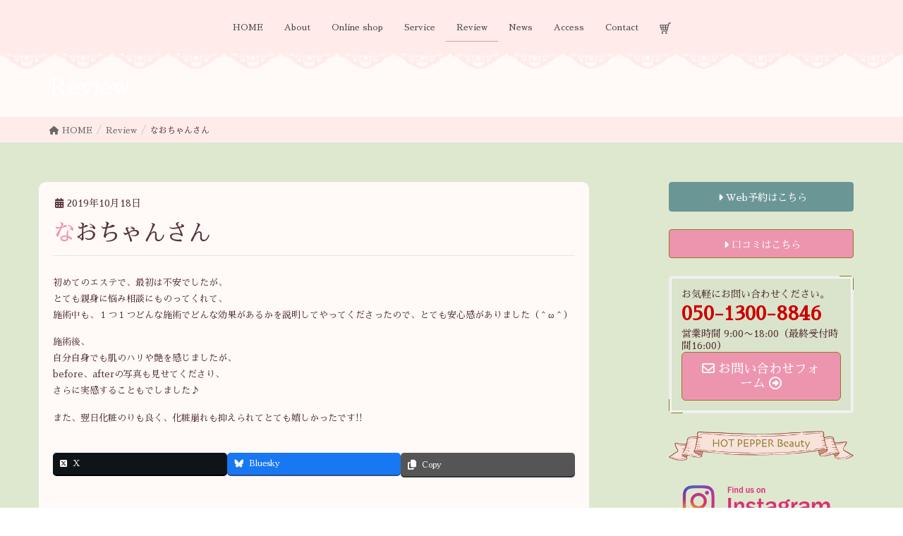

--- FILE ---
content_type: text/html; charset=UTF-8
request_url: https://www.mibell-facial.com/review/%E3%81%AA%E3%81%8A%E3%81%A1%E3%82%83%E3%82%93%E3%81%95%E3%82%93/
body_size: 21273
content:
<!DOCTYPE html>
<html lang="ja">
<head>
<meta charset="utf-8">
<meta http-equiv="X-UA-Compatible" content="IE=edge">
<meta name="viewport" content="width=device-width, initial-scale=1">
<!-- Google tag (gtag.js) --><script async src="https://www.googletagmanager.com/gtag/js?id=UA-121086790-3"></script><script>window.dataLayer = window.dataLayer || [];function gtag(){dataLayer.push(arguments);}gtag('js', new Date());gtag('config', 'UA-121086790-3');</script>
<title>なおちゃんさん | Dr.Recella認定サロン・ミベル フェイシャルサロン | 高崎市旭町のエステサロン</title>
<meta name='robots' content='max-image-preview:large' />
<link rel='dns-prefetch' href='//widgetlogic.org' />
<link rel='dns-prefetch' href='//stats.wp.com' />
<link rel='dns-prefetch' href='//fonts.googleapis.com' />
<link rel="alternate" type="application/rss+xml" title="Dr.Recella認定サロン・ミベル フェイシャルサロン | 高崎市旭町のエステサロン &raquo; フィード" href="https://www.mibell-facial.com/feed/" />
<link rel="alternate" type="application/rss+xml" title="Dr.Recella認定サロン・ミベル フェイシャルサロン | 高崎市旭町のエステサロン &raquo; コメントフィード" href="https://www.mibell-facial.com/comments/feed/" />
<link rel="alternate" title="oEmbed (JSON)" type="application/json+oembed" href="https://www.mibell-facial.com/wp-json/oembed/1.0/embed?url=https%3A%2F%2Fwww.mibell-facial.com%2Freview%2F%25e3%2581%25aa%25e3%2581%258a%25e3%2581%25a1%25e3%2582%2583%25e3%2582%2593%25e3%2581%2595%25e3%2582%2593%2F" />
<link rel="alternate" title="oEmbed (XML)" type="text/xml+oembed" href="https://www.mibell-facial.com/wp-json/oembed/1.0/embed?url=https%3A%2F%2Fwww.mibell-facial.com%2Freview%2F%25e3%2581%25aa%25e3%2581%258a%25e3%2581%25a1%25e3%2582%2583%25e3%2582%2593%25e3%2581%2595%25e3%2582%2593%2F&#038;format=xml" />
<meta name="description" content="初めてのエステで、最初は不安でしたが、とても親身に悩み相談にものってくれて、施術中も、１つ１つどんな施術でどんな効果があるかを説明してやってくださったので、とても安心感がありました（＾ω＾）施術後、自分自身でも肌のハリや艶を感じましたが、before、afterの写真も見せてくださり、さらに実感することもでしました♪また、翌日化粧のりも良く、化粧崩れも抑えられてとても嬉しかったです!!" /><style id='wp-img-auto-sizes-contain-inline-css' type='text/css'>
img:is([sizes=auto i],[sizes^="auto," i]){contain-intrinsic-size:3000px 1500px}
/*# sourceURL=wp-img-auto-sizes-contain-inline-css */
</style>
<link rel='stylesheet' id='sbi_styles-css' href='https://www.mibell-facial.com/wp/wp-content/plugins/instagram-feed/css/sbi-styles.min.css?ver=6.10.0' type='text/css' media='all' />
<link rel='stylesheet' id='vkExUnit_common_style-css' href='https://www.mibell-facial.com/wp/wp-content/plugins/vk-all-in-one-expansion-unit/assets/css/vkExUnit_style.css?ver=9.112.3.0' type='text/css' media='all' />
<style id='vkExUnit_common_style-inline-css' type='text/css'>
:root {--ver_page_top_button_url:url(https://www.mibell-facial.com/wp/wp-content/plugins/vk-all-in-one-expansion-unit/assets/images/to-top-btn-icon.svg);}@font-face {font-weight: normal;font-style: normal;font-family: "vk_sns";src: url("https://www.mibell-facial.com/wp/wp-content/plugins/vk-all-in-one-expansion-unit/inc/sns/icons/fonts/vk_sns.eot?-bq20cj");src: url("https://www.mibell-facial.com/wp/wp-content/plugins/vk-all-in-one-expansion-unit/inc/sns/icons/fonts/vk_sns.eot?#iefix-bq20cj") format("embedded-opentype"),url("https://www.mibell-facial.com/wp/wp-content/plugins/vk-all-in-one-expansion-unit/inc/sns/icons/fonts/vk_sns.woff?-bq20cj") format("woff"),url("https://www.mibell-facial.com/wp/wp-content/plugins/vk-all-in-one-expansion-unit/inc/sns/icons/fonts/vk_sns.ttf?-bq20cj") format("truetype"),url("https://www.mibell-facial.com/wp/wp-content/plugins/vk-all-in-one-expansion-unit/inc/sns/icons/fonts/vk_sns.svg?-bq20cj#vk_sns") format("svg");}
.veu_promotion-alert__content--text {border: 1px solid rgba(0,0,0,0.125);padding: 0.5em 1em;border-radius: var(--vk-size-radius);margin-bottom: var(--vk-margin-block-bottom);font-size: 0.875rem;}/* Alert Content部分に段落タグを入れた場合に最後の段落の余白を0にする */.veu_promotion-alert__content--text p:last-of-type{margin-bottom:0;margin-top: 0;}
/*# sourceURL=vkExUnit_common_style-inline-css */
</style>
<style id='wp-emoji-styles-inline-css' type='text/css'>

	img.wp-smiley, img.emoji {
		display: inline !important;
		border: none !important;
		box-shadow: none !important;
		height: 1em !important;
		width: 1em !important;
		margin: 0 0.07em !important;
		vertical-align: -0.1em !important;
		background: none !important;
		padding: 0 !important;
	}
/*# sourceURL=wp-emoji-styles-inline-css */
</style>
<style id='wp-block-library-inline-css' type='text/css'>
:root{--wp-block-synced-color:#7a00df;--wp-block-synced-color--rgb:122,0,223;--wp-bound-block-color:var(--wp-block-synced-color);--wp-editor-canvas-background:#ddd;--wp-admin-theme-color:#007cba;--wp-admin-theme-color--rgb:0,124,186;--wp-admin-theme-color-darker-10:#006ba1;--wp-admin-theme-color-darker-10--rgb:0,107,160.5;--wp-admin-theme-color-darker-20:#005a87;--wp-admin-theme-color-darker-20--rgb:0,90,135;--wp-admin-border-width-focus:2px}@media (min-resolution:192dpi){:root{--wp-admin-border-width-focus:1.5px}}.wp-element-button{cursor:pointer}:root .has-very-light-gray-background-color{background-color:#eee}:root .has-very-dark-gray-background-color{background-color:#313131}:root .has-very-light-gray-color{color:#eee}:root .has-very-dark-gray-color{color:#313131}:root .has-vivid-green-cyan-to-vivid-cyan-blue-gradient-background{background:linear-gradient(135deg,#00d084,#0693e3)}:root .has-purple-crush-gradient-background{background:linear-gradient(135deg,#34e2e4,#4721fb 50%,#ab1dfe)}:root .has-hazy-dawn-gradient-background{background:linear-gradient(135deg,#faaca8,#dad0ec)}:root .has-subdued-olive-gradient-background{background:linear-gradient(135deg,#fafae1,#67a671)}:root .has-atomic-cream-gradient-background{background:linear-gradient(135deg,#fdd79a,#004a59)}:root .has-nightshade-gradient-background{background:linear-gradient(135deg,#330968,#31cdcf)}:root .has-midnight-gradient-background{background:linear-gradient(135deg,#020381,#2874fc)}:root{--wp--preset--font-size--normal:16px;--wp--preset--font-size--huge:42px}.has-regular-font-size{font-size:1em}.has-larger-font-size{font-size:2.625em}.has-normal-font-size{font-size:var(--wp--preset--font-size--normal)}.has-huge-font-size{font-size:var(--wp--preset--font-size--huge)}.has-text-align-center{text-align:center}.has-text-align-left{text-align:left}.has-text-align-right{text-align:right}.has-fit-text{white-space:nowrap!important}#end-resizable-editor-section{display:none}.aligncenter{clear:both}.items-justified-left{justify-content:flex-start}.items-justified-center{justify-content:center}.items-justified-right{justify-content:flex-end}.items-justified-space-between{justify-content:space-between}.screen-reader-text{border:0;clip-path:inset(50%);height:1px;margin:-1px;overflow:hidden;padding:0;position:absolute;width:1px;word-wrap:normal!important}.screen-reader-text:focus{background-color:#ddd;clip-path:none;color:#444;display:block;font-size:1em;height:auto;left:5px;line-height:normal;padding:15px 23px 14px;text-decoration:none;top:5px;width:auto;z-index:100000}html :where(.has-border-color){border-style:solid}html :where([style*=border-top-color]){border-top-style:solid}html :where([style*=border-right-color]){border-right-style:solid}html :where([style*=border-bottom-color]){border-bottom-style:solid}html :where([style*=border-left-color]){border-left-style:solid}html :where([style*=border-width]){border-style:solid}html :where([style*=border-top-width]){border-top-style:solid}html :where([style*=border-right-width]){border-right-style:solid}html :where([style*=border-bottom-width]){border-bottom-style:solid}html :where([style*=border-left-width]){border-left-style:solid}html :where(img[class*=wp-image-]){height:auto;max-width:100%}:where(figure){margin:0 0 1em}html :where(.is-position-sticky){--wp-admin--admin-bar--position-offset:var(--wp-admin--admin-bar--height,0px)}@media screen and (max-width:600px){html :where(.is-position-sticky){--wp-admin--admin-bar--position-offset:0px}}

/*# sourceURL=wp-block-library-inline-css */
</style><style id='global-styles-inline-css' type='text/css'>
:root{--wp--preset--aspect-ratio--square: 1;--wp--preset--aspect-ratio--4-3: 4/3;--wp--preset--aspect-ratio--3-4: 3/4;--wp--preset--aspect-ratio--3-2: 3/2;--wp--preset--aspect-ratio--2-3: 2/3;--wp--preset--aspect-ratio--16-9: 16/9;--wp--preset--aspect-ratio--9-16: 9/16;--wp--preset--color--black: #000000;--wp--preset--color--cyan-bluish-gray: #abb8c3;--wp--preset--color--white: #ffffff;--wp--preset--color--pale-pink: #f78da7;--wp--preset--color--vivid-red: #cf2e2e;--wp--preset--color--luminous-vivid-orange: #ff6900;--wp--preset--color--luminous-vivid-amber: #fcb900;--wp--preset--color--light-green-cyan: #7bdcb5;--wp--preset--color--vivid-green-cyan: #00d084;--wp--preset--color--pale-cyan-blue: #8ed1fc;--wp--preset--color--vivid-cyan-blue: #0693e3;--wp--preset--color--vivid-purple: #9b51e0;--wp--preset--gradient--vivid-cyan-blue-to-vivid-purple: linear-gradient(135deg,rgb(6,147,227) 0%,rgb(155,81,224) 100%);--wp--preset--gradient--light-green-cyan-to-vivid-green-cyan: linear-gradient(135deg,rgb(122,220,180) 0%,rgb(0,208,130) 100%);--wp--preset--gradient--luminous-vivid-amber-to-luminous-vivid-orange: linear-gradient(135deg,rgb(252,185,0) 0%,rgb(255,105,0) 100%);--wp--preset--gradient--luminous-vivid-orange-to-vivid-red: linear-gradient(135deg,rgb(255,105,0) 0%,rgb(207,46,46) 100%);--wp--preset--gradient--very-light-gray-to-cyan-bluish-gray: linear-gradient(135deg,rgb(238,238,238) 0%,rgb(169,184,195) 100%);--wp--preset--gradient--cool-to-warm-spectrum: linear-gradient(135deg,rgb(74,234,220) 0%,rgb(151,120,209) 20%,rgb(207,42,186) 40%,rgb(238,44,130) 60%,rgb(251,105,98) 80%,rgb(254,248,76) 100%);--wp--preset--gradient--blush-light-purple: linear-gradient(135deg,rgb(255,206,236) 0%,rgb(152,150,240) 100%);--wp--preset--gradient--blush-bordeaux: linear-gradient(135deg,rgb(254,205,165) 0%,rgb(254,45,45) 50%,rgb(107,0,62) 100%);--wp--preset--gradient--luminous-dusk: linear-gradient(135deg,rgb(255,203,112) 0%,rgb(199,81,192) 50%,rgb(65,88,208) 100%);--wp--preset--gradient--pale-ocean: linear-gradient(135deg,rgb(255,245,203) 0%,rgb(182,227,212) 50%,rgb(51,167,181) 100%);--wp--preset--gradient--electric-grass: linear-gradient(135deg,rgb(202,248,128) 0%,rgb(113,206,126) 100%);--wp--preset--gradient--midnight: linear-gradient(135deg,rgb(2,3,129) 0%,rgb(40,116,252) 100%);--wp--preset--font-size--small: 13px;--wp--preset--font-size--medium: 20px;--wp--preset--font-size--large: 36px;--wp--preset--font-size--x-large: 42px;--wp--preset--spacing--20: 0.44rem;--wp--preset--spacing--30: 0.67rem;--wp--preset--spacing--40: 1rem;--wp--preset--spacing--50: 1.5rem;--wp--preset--spacing--60: 2.25rem;--wp--preset--spacing--70: 3.38rem;--wp--preset--spacing--80: 5.06rem;--wp--preset--shadow--natural: 6px 6px 9px rgba(0, 0, 0, 0.2);--wp--preset--shadow--deep: 12px 12px 50px rgba(0, 0, 0, 0.4);--wp--preset--shadow--sharp: 6px 6px 0px rgba(0, 0, 0, 0.2);--wp--preset--shadow--outlined: 6px 6px 0px -3px rgb(255, 255, 255), 6px 6px rgb(0, 0, 0);--wp--preset--shadow--crisp: 6px 6px 0px rgb(0, 0, 0);}:where(.is-layout-flex){gap: 0.5em;}:where(.is-layout-grid){gap: 0.5em;}body .is-layout-flex{display: flex;}.is-layout-flex{flex-wrap: wrap;align-items: center;}.is-layout-flex > :is(*, div){margin: 0;}body .is-layout-grid{display: grid;}.is-layout-grid > :is(*, div){margin: 0;}:where(.wp-block-columns.is-layout-flex){gap: 2em;}:where(.wp-block-columns.is-layout-grid){gap: 2em;}:where(.wp-block-post-template.is-layout-flex){gap: 1.25em;}:where(.wp-block-post-template.is-layout-grid){gap: 1.25em;}.has-black-color{color: var(--wp--preset--color--black) !important;}.has-cyan-bluish-gray-color{color: var(--wp--preset--color--cyan-bluish-gray) !important;}.has-white-color{color: var(--wp--preset--color--white) !important;}.has-pale-pink-color{color: var(--wp--preset--color--pale-pink) !important;}.has-vivid-red-color{color: var(--wp--preset--color--vivid-red) !important;}.has-luminous-vivid-orange-color{color: var(--wp--preset--color--luminous-vivid-orange) !important;}.has-luminous-vivid-amber-color{color: var(--wp--preset--color--luminous-vivid-amber) !important;}.has-light-green-cyan-color{color: var(--wp--preset--color--light-green-cyan) !important;}.has-vivid-green-cyan-color{color: var(--wp--preset--color--vivid-green-cyan) !important;}.has-pale-cyan-blue-color{color: var(--wp--preset--color--pale-cyan-blue) !important;}.has-vivid-cyan-blue-color{color: var(--wp--preset--color--vivid-cyan-blue) !important;}.has-vivid-purple-color{color: var(--wp--preset--color--vivid-purple) !important;}.has-black-background-color{background-color: var(--wp--preset--color--black) !important;}.has-cyan-bluish-gray-background-color{background-color: var(--wp--preset--color--cyan-bluish-gray) !important;}.has-white-background-color{background-color: var(--wp--preset--color--white) !important;}.has-pale-pink-background-color{background-color: var(--wp--preset--color--pale-pink) !important;}.has-vivid-red-background-color{background-color: var(--wp--preset--color--vivid-red) !important;}.has-luminous-vivid-orange-background-color{background-color: var(--wp--preset--color--luminous-vivid-orange) !important;}.has-luminous-vivid-amber-background-color{background-color: var(--wp--preset--color--luminous-vivid-amber) !important;}.has-light-green-cyan-background-color{background-color: var(--wp--preset--color--light-green-cyan) !important;}.has-vivid-green-cyan-background-color{background-color: var(--wp--preset--color--vivid-green-cyan) !important;}.has-pale-cyan-blue-background-color{background-color: var(--wp--preset--color--pale-cyan-blue) !important;}.has-vivid-cyan-blue-background-color{background-color: var(--wp--preset--color--vivid-cyan-blue) !important;}.has-vivid-purple-background-color{background-color: var(--wp--preset--color--vivid-purple) !important;}.has-black-border-color{border-color: var(--wp--preset--color--black) !important;}.has-cyan-bluish-gray-border-color{border-color: var(--wp--preset--color--cyan-bluish-gray) !important;}.has-white-border-color{border-color: var(--wp--preset--color--white) !important;}.has-pale-pink-border-color{border-color: var(--wp--preset--color--pale-pink) !important;}.has-vivid-red-border-color{border-color: var(--wp--preset--color--vivid-red) !important;}.has-luminous-vivid-orange-border-color{border-color: var(--wp--preset--color--luminous-vivid-orange) !important;}.has-luminous-vivid-amber-border-color{border-color: var(--wp--preset--color--luminous-vivid-amber) !important;}.has-light-green-cyan-border-color{border-color: var(--wp--preset--color--light-green-cyan) !important;}.has-vivid-green-cyan-border-color{border-color: var(--wp--preset--color--vivid-green-cyan) !important;}.has-pale-cyan-blue-border-color{border-color: var(--wp--preset--color--pale-cyan-blue) !important;}.has-vivid-cyan-blue-border-color{border-color: var(--wp--preset--color--vivid-cyan-blue) !important;}.has-vivid-purple-border-color{border-color: var(--wp--preset--color--vivid-purple) !important;}.has-vivid-cyan-blue-to-vivid-purple-gradient-background{background: var(--wp--preset--gradient--vivid-cyan-blue-to-vivid-purple) !important;}.has-light-green-cyan-to-vivid-green-cyan-gradient-background{background: var(--wp--preset--gradient--light-green-cyan-to-vivid-green-cyan) !important;}.has-luminous-vivid-amber-to-luminous-vivid-orange-gradient-background{background: var(--wp--preset--gradient--luminous-vivid-amber-to-luminous-vivid-orange) !important;}.has-luminous-vivid-orange-to-vivid-red-gradient-background{background: var(--wp--preset--gradient--luminous-vivid-orange-to-vivid-red) !important;}.has-very-light-gray-to-cyan-bluish-gray-gradient-background{background: var(--wp--preset--gradient--very-light-gray-to-cyan-bluish-gray) !important;}.has-cool-to-warm-spectrum-gradient-background{background: var(--wp--preset--gradient--cool-to-warm-spectrum) !important;}.has-blush-light-purple-gradient-background{background: var(--wp--preset--gradient--blush-light-purple) !important;}.has-blush-bordeaux-gradient-background{background: var(--wp--preset--gradient--blush-bordeaux) !important;}.has-luminous-dusk-gradient-background{background: var(--wp--preset--gradient--luminous-dusk) !important;}.has-pale-ocean-gradient-background{background: var(--wp--preset--gradient--pale-ocean) !important;}.has-electric-grass-gradient-background{background: var(--wp--preset--gradient--electric-grass) !important;}.has-midnight-gradient-background{background: var(--wp--preset--gradient--midnight) !important;}.has-small-font-size{font-size: var(--wp--preset--font-size--small) !important;}.has-medium-font-size{font-size: var(--wp--preset--font-size--medium) !important;}.has-large-font-size{font-size: var(--wp--preset--font-size--large) !important;}.has-x-large-font-size{font-size: var(--wp--preset--font-size--x-large) !important;}
/*# sourceURL=global-styles-inline-css */
</style>

<style id='classic-theme-styles-inline-css' type='text/css'>
/*! This file is auto-generated */
.wp-block-button__link{color:#fff;background-color:#32373c;border-radius:9999px;box-shadow:none;text-decoration:none;padding:calc(.667em + 2px) calc(1.333em + 2px);font-size:1.125em}.wp-block-file__button{background:#32373c;color:#fff;text-decoration:none}
/*# sourceURL=/wp-includes/css/classic-themes.min.css */
</style>
<link rel='stylesheet' id='block-widget-css' href='https://www.mibell-facial.com/wp/wp-content/plugins/widget-logic/block_widget/css/widget.css?ver=1727228921' type='text/css' media='all' />
<link rel='stylesheet' id='contact-form-7-css' href='https://www.mibell-facial.com/wp/wp-content/plugins/contact-form-7/includes/css/styles.css?ver=6.1.4' type='text/css' media='all' />
<link rel='stylesheet' id='sawarabimincho-css' href='//fonts.googleapis.com/earlyaccess/sawarabimincho.css?ver=6.9' type='text/css' media='all' />
<link rel='stylesheet' id='AmaticSC-css' href='//fonts.googleapis.com/css?family=Amatic+SC&#038;ver=6.9' type='text/css' media='all' />
<link rel='stylesheet' id='lightning-design-style-css' href='https://www.mibell-facial.com/wp/wp-content/themes/lightning/_g2/design-skin/origin/css/style.css?ver=15.32.4' type='text/css' media='all' />
<style id='lightning-design-style-inline-css' type='text/css'>
:root {--color-key:#ed95af;--wp--preset--color--vk-color-primary:#ed95af;--color-key-dark:#917921;}
/* ltg common custom */:root {--vk-menu-acc-btn-border-color:#333;--vk-color-primary:#ed95af;--vk-color-primary-dark:#917921;--vk-color-primary-vivid:#ffa4c1;--color-key:#ed95af;--wp--preset--color--vk-color-primary:#ed95af;--color-key-dark:#917921;}.veu_color_txt_key { color:#917921 ; }.veu_color_bg_key { background-color:#917921 ; }.veu_color_border_key { border-color:#917921 ; }.btn-default { border-color:#ed95af;color:#ed95af;}.btn-default:focus,.btn-default:hover { border-color:#ed95af;background-color: #ed95af; }.wp-block-search__button,.btn-primary { background-color:#ed95af;border-color:#917921; }.wp-block-search__button:focus,.wp-block-search__button:hover,.btn-primary:not(:disabled):not(.disabled):active,.btn-primary:focus,.btn-primary:hover { background-color:#917921;border-color:#ed95af; }.btn-outline-primary { color : #ed95af ; border-color:#ed95af; }.btn-outline-primary:not(:disabled):not(.disabled):active,.btn-outline-primary:focus,.btn-outline-primary:hover { color : #fff; background-color:#ed95af;border-color:#917921; }a { color:#337ab7; }
.tagcloud a:before { font-family: "Font Awesome 5 Free";content: "\f02b";font-weight: bold; }
a { color:#917921 ; }a:hover { color:#ed95af ; }.page-header { background-color:#ed95af; }h1.entry-title:first-letter,.single h1.entry-title:first-letter { color:#ed95af; }h2,.mainSection-title { border-top-color:#ed95af; }h3:after,.subSection-title:after { border-bottom-color:#ed95af; }.media .media-body .media-heading a:hover { color:#ed95af; }ul.page-numbers li span.page-numbers.current,.page-link dl .post-page-numbers.current { background-color:#ed95af; }.pager li > a { border-color:#ed95af;color:#ed95af;}.pager li > a:hover { background-color:#ed95af;color:#fff;}footer { border-top-color:#ed95af; }dt { border-left-color:#ed95af; }@media (min-width: 768px){ ul.gMenu > li > a:after { border-bottom-color: #ed95af ; }} /* @media (min-width: 768px) */
/*# sourceURL=lightning-design-style-inline-css */
</style>
<link rel='stylesheet' id='lightning-common-style-css' href='https://www.mibell-facial.com/wp/wp-content/themes/lightning/_g2/assets/css/common.css?ver=15.32.4' type='text/css' media='all' />
<style id='lightning-common-style-inline-css' type='text/css'>
/* vk-mobile-nav */:root {--vk-mobile-nav-menu-btn-bg-src: url("https://www.mibell-facial.com/wp/wp-content/themes/lightning/_g2/inc/vk-mobile-nav/package/images/vk-menu-btn-black.svg");--vk-mobile-nav-menu-btn-close-bg-src: url("https://www.mibell-facial.com/wp/wp-content/themes/lightning/_g2/inc/vk-mobile-nav/package/images/vk-menu-close-black.svg");--vk-menu-acc-icon-open-black-bg-src: url("https://www.mibell-facial.com/wp/wp-content/themes/lightning/_g2/inc/vk-mobile-nav/package/images/vk-menu-acc-icon-open-black.svg");--vk-menu-acc-icon-open-white-bg-src: url("https://www.mibell-facial.com/wp/wp-content/themes/lightning/_g2/inc/vk-mobile-nav/package/images/vk-menu-acc-icon-open-white.svg");--vk-menu-acc-icon-close-black-bg-src: url("https://www.mibell-facial.com/wp/wp-content/themes/lightning/_g2/inc/vk-mobile-nav/package/images/vk-menu-close-black.svg");--vk-menu-acc-icon-close-white-bg-src: url("https://www.mibell-facial.com/wp/wp-content/themes/lightning/_g2/inc/vk-mobile-nav/package/images/vk-menu-close-white.svg");}
/*# sourceURL=lightning-common-style-inline-css */
</style>
<link rel='stylesheet' id='lightning-theme-style-css' href='https://www.mibell-facial.com/wp/wp-content/themes/lightning_child_sample/style.css?ver=15.32.4' type='text/css' media='all' />
<link rel='stylesheet' id='vk-font-awesome-css' href='https://www.mibell-facial.com/wp/wp-content/themes/lightning/vendor/vektor-inc/font-awesome-versions/src/versions/6/css/all.min.css?ver=6.6.0' type='text/css' media='all' />
<link rel='stylesheet' id='slb_core-css' href='https://www.mibell-facial.com/wp/wp-content/plugins/simple-lightbox/client/css/app.css?ver=2.9.4' type='text/css' media='all' />
<link rel='stylesheet' id='usces_default_css-css' href='https://www.mibell-facial.com/wp/wp-content/plugins/usc-e-shop/css/usces_default.css?ver=2.11.26.2512161' type='text/css' media='all' />
<link rel='stylesheet' id='dashicons-css' href='https://www.mibell-facial.com/wp/wp-includes/css/dashicons.min.css?ver=6.9' type='text/css' media='all' />
<link rel='stylesheet' id='usces_cart_css-css' href='https://www.mibell-facial.com/wp/wp-content/plugins/usc-e-shop/css/usces_cart.css?ver=2.11.26.2512161' type='text/css' media='all' />
<script type="text/javascript" src="https://www.mibell-facial.com/wp/wp-includes/js/jquery/jquery.min.js?ver=3.7.1" id="jquery-core-js"></script>
<script type="text/javascript" src="https://www.mibell-facial.com/wp/wp-includes/js/jquery/jquery-migrate.min.js?ver=3.4.1" id="jquery-migrate-js"></script>
<link rel="https://api.w.org/" href="https://www.mibell-facial.com/wp-json/" /><link rel="EditURI" type="application/rsd+xml" title="RSD" href="https://www.mibell-facial.com/wp/xmlrpc.php?rsd" />
<meta name="generator" content="WordPress 6.9" />
<link rel="canonical" href="https://www.mibell-facial.com/review/%e3%81%aa%e3%81%8a%e3%81%a1%e3%82%83%e3%82%93%e3%81%95%e3%82%93/" />
<link rel='shortlink' href='https://www.mibell-facial.com/?p=3251' />
	<style>img#wpstats{display:none}</style>
		<style id="lightning-color-custom-for-plugins" type="text/css">/* ltg theme common */.color_key_bg,.color_key_bg_hover:hover{background-color: #ed95af;}.color_key_txt,.color_key_txt_hover:hover{color: #ed95af;}.color_key_border,.color_key_border_hover:hover{border-color: #ed95af;}.color_key_dark_bg,.color_key_dark_bg_hover:hover{background-color: #917921;}.color_key_dark_txt,.color_key_dark_txt_hover:hover{color: #917921;}.color_key_dark_border,.color_key_dark_border_hover:hover{border-color: #917921;}</style><!-- [ VK All in One Expansion Unit OGP ] -->
<meta property="og:site_name" content="Dr.Recella認定サロン・ミベル フェイシャルサロン | 高崎市旭町のエステサロン" />
<meta property="og:url" content="https://www.mibell-facial.com/review/%e3%81%aa%e3%81%8a%e3%81%a1%e3%82%83%e3%82%93%e3%81%95%e3%82%93/" />
<meta property="og:title" content="なおちゃんさん | Dr.Recella認定サロン・ミベル フェイシャルサロン | 高崎市旭町のエステサロン" />
<meta property="og:description" content="初めてのエステで、最初は不安でしたが、とても親身に悩み相談にものってくれて、施術中も、１つ１つどんな施術でどんな効果があるかを説明してやってくださったので、とても安心感がありました（＾ω＾）施術後、自分自身でも肌のハリや艶を感じましたが、before、afterの写真も見せてくださり、さらに実感することもでしました♪また、翌日化粧のりも良く、化粧崩れも抑えられてとても嬉しかったです!!" />
<meta property="og:type" content="article" />
<!-- [ / VK All in One Expansion Unit OGP ] -->
<!-- [ VK All in One Expansion Unit twitter card ] -->
<meta name="twitter:card" content="summary_large_image">
<meta name="twitter:description" content="初めてのエステで、最初は不安でしたが、とても親身に悩み相談にものってくれて、施術中も、１つ１つどんな施術でどんな効果があるかを説明してやってくださったので、とても安心感がありました（＾ω＾）施術後、自分自身でも肌のハリや艶を感じましたが、before、afterの写真も見せてくださり、さらに実感することもでしました♪また、翌日化粧のりも良く、化粧崩れも抑えられてとても嬉しかったです!!">
<meta name="twitter:title" content="なおちゃんさん | Dr.Recella認定サロン・ミベル フェイシャルサロン | 高崎市旭町のエステサロン">
<meta name="twitter:url" content="https://www.mibell-facial.com/review/%e3%81%aa%e3%81%8a%e3%81%a1%e3%82%83%e3%82%93%e3%81%95%e3%82%93/">
	<meta name="twitter:domain" content="www.mibell-facial.com">
	<!-- [ / VK All in One Expansion Unit twitter card ] -->
	<link rel="icon" href="https://www.mibell-facial.com/wp/wp-content/uploads/2018/07/cropped-fav-32x32.png" sizes="32x32" />
<link rel="icon" href="https://www.mibell-facial.com/wp/wp-content/uploads/2018/07/cropped-fav-192x192.png" sizes="192x192" />
<link rel="apple-touch-icon" href="https://www.mibell-facial.com/wp/wp-content/uploads/2018/07/cropped-fav-180x180.png" />
<meta name="msapplication-TileImage" content="https://www.mibell-facial.com/wp/wp-content/uploads/2018/07/cropped-fav-270x270.png" />
<!-- [ VK All in One Expansion Unit Article Structure Data ] --><script type="application/ld+json">{"@context":"https://schema.org/","@type":"Article","headline":"なおちゃんさん","image":"","datePublished":"2019-10-18T14:55:02+09:00","dateModified":"2019-10-18T14:55:02+09:00","author":{"@type":"","name":"BrainFarm","url":"https://www.mibell-facial.com/","sameAs":""}}</script><!-- [ / VK All in One Expansion Unit Article Structure Data ] -->
</head>
<body class="wp-singular review-template-default single single-review postid-3251 wp-theme-lightning wp-child-theme-lightning_child_sample headfix fa_v6_css post-name-%e3%81%aa%e3%81%8a%e3%81%a1%e3%82%83%e3%82%93%e3%81%95%e3%82%93 post-type-review device-pc">
<a class="skip-link screen-reader-text" href="#main">コンテンツへスキップ</a>
<a class="skip-link screen-reader-text" href="#vk-mobile-nav">ナビゲーションに移動</a>
<header class="navbar siteHeader">
		<div class="container siteHeadContainer">
		<div class="navbar-header">
						<p class="navbar-brand siteHeader_logo">
			<a href="https://www.mibell-facial.com/">
				<span><img src="https://www.mibell-facial.com/wp/wp-content/uploads/2018/07/spacer.png" alt="Dr.Recella認定サロン・ミベル フェイシャルサロン | 高崎市旭町のエステサロン" /></span>
			</a>
			</p>
					</div>

					<div id="gMenu_outer" class="gMenu_outer">
				<nav class="menu-menu-container"><ul id="menu-menu" class="menu nav gMenu"><li id="menu-item-331" class="menu-item menu-item-type-post_type menu-item-object-page menu-item-home"><a href="https://www.mibell-facial.com/"><strong class="gMenu_name">HOME</strong></a></li>
<li id="menu-item-22" class="menu-item menu-item-type-post_type menu-item-object-page"><a href="https://www.mibell-facial.com/about/"><strong class="gMenu_name">About</strong></a></li>
<li id="menu-item-462" class="menu-item menu-item-type-taxonomy menu-item-object-category menu-item-has-children"><a href="https://www.mibell-facial.com/category/item/"><strong class="gMenu_name">Online shop</strong></a>
<ul class="sub-menu">
	<li id="menu-item-539" class="menu-item menu-item-type-post_type menu-item-object-page"><a href="https://www.mibell-facial.com/law/">特定商取引法に基づく表記</a></li>
</ul>
</li>
<li id="menu-item-19" class="menu-item menu-item-type-post_type menu-item-object-page menu-item-has-children"><a href="https://www.mibell-facial.com/service/"><strong class="gMenu_name">Service</strong></a>
<ul class="sub-menu">
	<li id="menu-item-704" class="menu-item menu-item-type-post_type menu-item-object-page"><a href="https://www.mibell-facial.com/service/dr-recella/">ドクターリセラ（Dr.Recella）</a></li>
</ul>
</li>
<li id="menu-item-3141" class="menu-item menu-item-type-custom menu-item-object-custom current-menu-ancestor"><a href="https://www.mibell-facial.com/review/"><strong class="gMenu_name">Review</strong></a></li>
<li id="menu-item-345" class="menu-item menu-item-type-taxonomy menu-item-object-category"><a href="https://www.mibell-facial.com/category/news/"><strong class="gMenu_name">News</strong></a></li>
<li id="menu-item-225" class="menu-item menu-item-type-post_type menu-item-object-page"><a href="https://www.mibell-facial.com/access/"><strong class="gMenu_name">Access</strong></a></li>
<li id="menu-item-28" class="menu-item menu-item-type-post_type menu-item-object-page"><a href="https://www.mibell-facial.com/contact/"><strong class="gMenu_name">Contact</strong></a></li>
<li id="menu-item-430" class="menu-item menu-item-type-post_type menu-item-object-page"><a href="https://www.mibell-facial.com/usces-cart/"><strong class="gMenu_name"><img src="https://www.mibell-facial.com/wp/wp-content/uploads/2018/07/menu-cart.png"></strong></a></li>
</ul></nav>			</div>
			</div>
	</header>

<div class="section page-header"><div class="container"><div class="row"><div class="col-md-12">
<div class="page-header_pageTitle">
Review</div>
</div></div></div></div><!-- [ /.page-header ] -->


<!-- [ .breadSection ] --><div class="section breadSection"><div class="container"><div class="row"><ol class="breadcrumb" itemscope itemtype="https://schema.org/BreadcrumbList"><li id="panHome" itemprop="itemListElement" itemscope itemtype="http://schema.org/ListItem"><a itemprop="item" href="https://www.mibell-facial.com/"><span itemprop="name"><i class="fa fa-home"></i> HOME</span></a><meta itemprop="position" content="1" /></li><li itemprop="itemListElement" itemscope itemtype="http://schema.org/ListItem"><a itemprop="item" href="https://www.mibell-facial.com/review/"><span itemprop="name">Review</span></a><meta itemprop="position" content="2" /></li><li><span>なおちゃんさん</span><meta itemprop="position" content="3" /></li></ol></div></div></div><!-- [ /.breadSection ] -->

<div class="section siteContent">
<div class="container">
<div class="row">

	<div class="col-md-8 mainSection" id="main" role="main">
				<article id="post-3251" class="entry entry-full post-3251 review type-review status-publish hentry">

	
	
		<header class="entry-header">
			<div class="entry-meta">


<span class="published entry-meta_items">2019年10月18日</span>

<span class="entry-meta_items entry-meta_updated entry-meta_hidden">/ 最終更新日時 : <span class="updated">2019年10月18日</span></span>


	
	<span class="vcard author entry-meta_items entry-meta_items_author entry-meta_hidden"><span class="fn">BrainFarm</span></span>




</div>
				<h1 class="entry-title">
											なおちゃんさん									</h1>
		</header>

	
	
	<div class="entry-body">
				<p>初めてのエステで、最初は不安でしたが、<br />
とても親身に悩み相談にものってくれて、<br />
施術中も、１つ１つどんな施術でどんな効果があるかを説明してやってくださったので、とても安心感がありました（＾ω＾）</p>
<p>施術後、<br />
自分自身でも肌のハリや艶を感じましたが、<br />
before、afterの写真も見せてくださり、<br />
さらに実感することもでしました♪</p>
<p>また、翌日化粧のりも良く、化粧崩れも抑えられてとても嬉しかったです!!</p>
<div class="veu_socialSet veu_socialSet-auto veu_socialSet-position-after veu_contentAddSection"><script>window.twttr=(function(d,s,id){var js,fjs=d.getElementsByTagName(s)[0],t=window.twttr||{};if(d.getElementById(id))return t;js=d.createElement(s);js.id=id;js.src="https://platform.twitter.com/widgets.js";fjs.parentNode.insertBefore(js,fjs);t._e=[];t.ready=function(f){t._e.push(f);};return t;}(document,"script","twitter-wjs"));</script><ul><li class="sb_x_twitter sb_icon"><a class="sb_icon_inner" href="//twitter.com/intent/tweet?url=https%3A%2F%2Fwww.mibell-facial.com%2Freview%2F%25e3%2581%25aa%25e3%2581%258a%25e3%2581%25a1%25e3%2582%2583%25e3%2582%2593%25e3%2581%2595%25e3%2582%2593%2F&amp;text=%E3%81%AA%E3%81%8A%E3%81%A1%E3%82%83%E3%82%93%E3%81%95%E3%82%93%20%7C%20Dr.Recella%E8%AA%8D%E5%AE%9A%E3%82%B5%E3%83%AD%E3%83%B3%E3%83%BB%E3%83%9F%E3%83%99%E3%83%AB%20%E3%83%95%E3%82%A7%E3%82%A4%E3%82%B7%E3%83%A3%E3%83%AB%E3%82%B5%E3%83%AD%E3%83%B3%20%7C%20%E9%AB%98%E5%B4%8E%E5%B8%82%E6%97%AD%E7%94%BA%E3%81%AE%E3%82%A8%E3%82%B9%E3%83%86%E3%82%B5%E3%83%AD%E3%83%B3" target="_blank" ><span class="vk_icon_w_r_sns_x_twitter icon_sns"></span><span class="sns_txt">X</span></a></li><li class="sb_bluesky sb_icon"><a class="sb_icon_inner" href="https://bsky.app/intent/compose?text=%E3%81%AA%E3%81%8A%E3%81%A1%E3%82%83%E3%82%93%E3%81%95%E3%82%93%20%7C%20Dr.Recella%E8%AA%8D%E5%AE%9A%E3%82%B5%E3%83%AD%E3%83%B3%E3%83%BB%E3%83%9F%E3%83%99%E3%83%AB%20%E3%83%95%E3%82%A7%E3%82%A4%E3%82%B7%E3%83%A3%E3%83%AB%E3%82%B5%E3%83%AD%E3%83%B3%20%7C%20%E9%AB%98%E5%B4%8E%E5%B8%82%E6%97%AD%E7%94%BA%E3%81%AE%E3%82%A8%E3%82%B9%E3%83%86%E3%82%B5%E3%83%AD%E3%83%B3%0Ahttps%3A%2F%2Fwww.mibell-facial.com%2Freview%2F%25e3%2581%25aa%25e3%2581%258a%25e3%2581%25a1%25e3%2582%2583%25e3%2582%2593%25e3%2581%2595%25e3%2582%2593%2F" target="_blank" ><span class="vk_icon_w_r_sns_bluesky icon_sns"></span><span class="sns_txt">Bluesky</span></a></li><li class="sb_copy sb_icon"><button class="copy-button sb_icon_inner"data-clipboard-text="なおちゃんさん | Dr.Recella認定サロン・ミベル フェイシャルサロン | 高崎市旭町のエステサロン https://www.mibell-facial.com/review/%e3%81%aa%e3%81%8a%e3%81%a1%e3%82%83%e3%82%93%e3%81%95%e3%82%93/"><span class="vk_icon_w_r_sns_copy icon_sns"><i class="fas fa-copy"></i></span><span class="sns_txt">Copy</span></button></li></ul></div><!-- [ /.socialSet ] -->			</div>

	
	
	
	
		<div class="entry-footer">

			
		</div><!-- [ /.entry-footer ] -->
	
	
				
</article><!-- [ /#post-3251 ] -->
	<nav>
		<ul class="pager">
		<li class="previous"><a href="https://www.mibell-facial.com/review/%e3%81%97%e3%82%8d%e3%81%be%e3%82%81%e3%81%95%e3%82%93/" rel="prev">しろまめさん</a></li>
		<li class="next"><a href="https://www.mibell-facial.com/review/%e3%81%b2%e3%82%8d%e3%81%bf%e3%81%95%e3%82%93/" rel="next">ひろみさん</a></li>
		</ul>
	</nav>

			</div><!-- [ /.mainSection ] -->

			<div class="col-md-3 col-md-offset-1 subSection sideSection">
						<aside class="widget widget_vkexunit_button" id="vkexunit_button-2">		<div class="veu_button">
			<a class="btn btn-block btn-success" href="https://beauty.hotpepper.jp/CSP/kr/reserve/?storeId=H000382605" target="_blank">
			<span class="button_mainText">

			<i class="fas fa-caret-right font_icon"></i>Web予約はこちら
			</span>
						</a>
		</div>
				</aside>		<aside class="widget widget_vkexunit_button" id="vkexunit_button-3">		<div class="veu_button">
			<a class="btn btn-block btn-primary" href="https://www.mibell-facial.com/review/">
			<span class="button_mainText">

			<i class="fas fa-caret-right font_icon"></i>口コミはこちら
			</span>
						</a>
		</div>
				</aside>		<aside class="widget widget_vkexunit_contact_section" id="vkexunit_contact_section-2"><section class="veu_contact veu_contentAddSection vk_contact veu_card veu_contact-layout-horizontal"><div class="contact_frame veu_card_inner"><p class="contact_txt"><span class="contact_txt_catch">お気軽にお問い合わせください。</span><span class="contact_txt_tel veu_color_txt_key">050-1300-8846</span><span class="contact_txt_time">営業時間 9:00〜18:00（最終受付時間16:00）</span></p><a href="https://www.mibell-facial.com/contact/" class="btn btn-primary btn-lg contact_bt"><span class="contact_bt_txt"><i class="far fa-envelope"></i> お問い合わせフォーム <i class="far fa-arrow-alt-circle-right"></i></span></a></div></section></aside><aside class="widget_text widget widget_custom_html" id="custom_html-2"><div class="textwidget custom-html-widget"><a href="https://beauty.hotpepper.jp/kr/slnH000382605/" target="_blank"><img src="https://www.mibell-facial.com/wp/wp-content/uploads/2018/07/hotpepper_ribbon.png" alt="HOT　PEPPER　Beautyのページへ"></a></div></aside><aside class="widget widget_text" id="text-2">			<div class="textwidget"><p><a href="https://www.instagram.com/mibell_facial_salon/" target="_blank" rel="noopener"><img decoding="async" src="https://www.mibell-facial.com/wp/wp-content/uploads/2018/06/instagram.png" alt="" /></a><br />

<div id="sb_instagram"  class="sbi sbi_mob_col_1 sbi_tab_col_2 sbi_col_2" style="padding-bottom: 10px; width: 100%;"	 data-feedid="*1"  data-res="auto" data-cols="2" data-colsmobile="1" data-colstablet="2" data-num="6" data-nummobile="" data-item-padding="5"	 data-shortcode-atts="{}"  data-postid="3251" data-locatornonce="13f2a1f6bc" data-imageaspectratio="1:1" data-sbi-flags="favorLocal">
	
	<div id="sbi_images"  style="gap: 10px;">
		<div class="sbi_item sbi_type_video sbi_new sbi_transition"
	id="sbi_18082036018958804" data-date="1768655556">
	<div class="sbi_photo_wrap">
		<a class="sbi_photo" href="https://www.instagram.com/reel/DTnO6r7knKJ/" target="_blank" rel="noopener nofollow"
			data-full-res="https://scontent-nrt6-1.cdninstagram.com/v/t51.82787-15/616556536_18430013590114456_6157190194711176840_n.jpg?stp=dst-jpg_e35_tt6&#038;_nc_cat=107&#038;ccb=7-5&#038;_nc_sid=18de74&#038;efg=eyJlZmdfdGFnIjoiQ0xJUFMuYmVzdF9pbWFnZV91cmxnZW4uQzMifQ%3D%3D&#038;_nc_ohc=oUYymwRSLOUQ7kNvwFhH15q&#038;_nc_oc=AdmjExHuN9WQefAYxFGPovSmfWWh8i4GGkYxmv2wQfIPZRBmKVEldFz0z3JX_AvaU5g&#038;_nc_zt=23&#038;_nc_ht=scontent-nrt6-1.cdninstagram.com&#038;edm=ANo9K5cEAAAA&#038;_nc_gid=DicHkNtmrqP6DNuibgqaAA&#038;oh=00_Afqe6_cfS5HSJfDUUerdvj6DIy7pccoAuKkfpEFYnPs_Dg&#038;oe=697624F1"
			data-img-src-set="{&quot;d&quot;:&quot;https:\/\/scontent-nrt6-1.cdninstagram.com\/v\/t51.82787-15\/616556536_18430013590114456_6157190194711176840_n.jpg?stp=dst-jpg_e35_tt6&amp;_nc_cat=107&amp;ccb=7-5&amp;_nc_sid=18de74&amp;efg=eyJlZmdfdGFnIjoiQ0xJUFMuYmVzdF9pbWFnZV91cmxnZW4uQzMifQ%3D%3D&amp;_nc_ohc=oUYymwRSLOUQ7kNvwFhH15q&amp;_nc_oc=AdmjExHuN9WQefAYxFGPovSmfWWh8i4GGkYxmv2wQfIPZRBmKVEldFz0z3JX_AvaU5g&amp;_nc_zt=23&amp;_nc_ht=scontent-nrt6-1.cdninstagram.com&amp;edm=ANo9K5cEAAAA&amp;_nc_gid=DicHkNtmrqP6DNuibgqaAA&amp;oh=00_Afqe6_cfS5HSJfDUUerdvj6DIy7pccoAuKkfpEFYnPs_Dg&amp;oe=697624F1&quot;,&quot;150&quot;:&quot;https:\/\/scontent-nrt6-1.cdninstagram.com\/v\/t51.82787-15\/616556536_18430013590114456_6157190194711176840_n.jpg?stp=dst-jpg_e35_tt6&amp;_nc_cat=107&amp;ccb=7-5&amp;_nc_sid=18de74&amp;efg=eyJlZmdfdGFnIjoiQ0xJUFMuYmVzdF9pbWFnZV91cmxnZW4uQzMifQ%3D%3D&amp;_nc_ohc=oUYymwRSLOUQ7kNvwFhH15q&amp;_nc_oc=AdmjExHuN9WQefAYxFGPovSmfWWh8i4GGkYxmv2wQfIPZRBmKVEldFz0z3JX_AvaU5g&amp;_nc_zt=23&amp;_nc_ht=scontent-nrt6-1.cdninstagram.com&amp;edm=ANo9K5cEAAAA&amp;_nc_gid=DicHkNtmrqP6DNuibgqaAA&amp;oh=00_Afqe6_cfS5HSJfDUUerdvj6DIy7pccoAuKkfpEFYnPs_Dg&amp;oe=697624F1&quot;,&quot;320&quot;:&quot;https:\/\/scontent-nrt6-1.cdninstagram.com\/v\/t51.82787-15\/616556536_18430013590114456_6157190194711176840_n.jpg?stp=dst-jpg_e35_tt6&amp;_nc_cat=107&amp;ccb=7-5&amp;_nc_sid=18de74&amp;efg=eyJlZmdfdGFnIjoiQ0xJUFMuYmVzdF9pbWFnZV91cmxnZW4uQzMifQ%3D%3D&amp;_nc_ohc=oUYymwRSLOUQ7kNvwFhH15q&amp;_nc_oc=AdmjExHuN9WQefAYxFGPovSmfWWh8i4GGkYxmv2wQfIPZRBmKVEldFz0z3JX_AvaU5g&amp;_nc_zt=23&amp;_nc_ht=scontent-nrt6-1.cdninstagram.com&amp;edm=ANo9K5cEAAAA&amp;_nc_gid=DicHkNtmrqP6DNuibgqaAA&amp;oh=00_Afqe6_cfS5HSJfDUUerdvj6DIy7pccoAuKkfpEFYnPs_Dg&amp;oe=697624F1&quot;,&quot;640&quot;:&quot;https:\/\/scontent-nrt6-1.cdninstagram.com\/v\/t51.82787-15\/616556536_18430013590114456_6157190194711176840_n.jpg?stp=dst-jpg_e35_tt6&amp;_nc_cat=107&amp;ccb=7-5&amp;_nc_sid=18de74&amp;efg=eyJlZmdfdGFnIjoiQ0xJUFMuYmVzdF9pbWFnZV91cmxnZW4uQzMifQ%3D%3D&amp;_nc_ohc=oUYymwRSLOUQ7kNvwFhH15q&amp;_nc_oc=AdmjExHuN9WQefAYxFGPovSmfWWh8i4GGkYxmv2wQfIPZRBmKVEldFz0z3JX_AvaU5g&amp;_nc_zt=23&amp;_nc_ht=scontent-nrt6-1.cdninstagram.com&amp;edm=ANo9K5cEAAAA&amp;_nc_gid=DicHkNtmrqP6DNuibgqaAA&amp;oh=00_Afqe6_cfS5HSJfDUUerdvj6DIy7pccoAuKkfpEFYnPs_Dg&amp;oe=697624F1&quot;}">
			<span class="sbi-screenreader">先週から

ニキビシリーズがスタートしてます！

是非YouTubeチェックして下さい(^^)</span>
						<svg style="color: rgba(255,255,255,1)" class="svg-inline--fa fa-play fa-w-14 sbi_playbtn" aria-label="Play" aria-hidden="true" data-fa-processed="" data-prefix="fa" data-icon="play" role="presentation" xmlns="http://www.w3.org/2000/svg" viewBox="0 0 448 512"><path fill="currentColor" d="M424.4 214.7L72.4 6.6C43.8-10.3 0 6.1 0 47.9V464c0 37.5 40.7 60.1 72.4 41.3l352-208c31.4-18.5 31.5-64.1 0-82.6z"></path></svg>			<img decoding="async" src="https://www.mibell-facial.com/wp/wp-content/plugins/instagram-feed/img/placeholder.png" alt="先週から

ニキビシリーズがスタートしてます！

是非YouTubeチェックして下さい(^^)" aria-hidden="true">
		</a>
	</div>
</div><div class="sbi_item sbi_type_video sbi_new sbi_transition"
	id="sbi_18422850490138829" data-date="1768216905">
	<div class="sbi_photo_wrap">
		<a class="sbi_photo" href="https://www.instagram.com/reel/DTaJ2edE4B0/" target="_blank" rel="noopener nofollow"
			data-full-res="https://scontent-nrt6-1.cdninstagram.com/v/t51.71878-15/611633116_1624542658983038_7978076472038407975_n.jpg?stp=dst-jpg_e35_tt6&#038;_nc_cat=110&#038;ccb=7-5&#038;_nc_sid=18de74&#038;efg=eyJlZmdfdGFnIjoiQ0xJUFMuYmVzdF9pbWFnZV91cmxnZW4uQzMifQ%3D%3D&#038;_nc_ohc=iTSN6X-l7IAQ7kNvwFaacTj&#038;_nc_oc=AdkmSuIi8Pk2jbXcILbTJtM1wO53JfILiY-BOIy4yoakICbKR9lPm8YzDvLUXroESSw&#038;_nc_zt=23&#038;_nc_ht=scontent-nrt6-1.cdninstagram.com&#038;edm=ANo9K5cEAAAA&#038;_nc_gid=DicHkNtmrqP6DNuibgqaAA&#038;oh=00_AfoGSGKy8bUW-YKWfAvzxCEEkEGKlIpWAQFX-mR_tlEbYA&#038;oe=69760E1F"
			data-img-src-set="{&quot;d&quot;:&quot;https:\/\/scontent-nrt6-1.cdninstagram.com\/v\/t51.71878-15\/611633116_1624542658983038_7978076472038407975_n.jpg?stp=dst-jpg_e35_tt6&amp;_nc_cat=110&amp;ccb=7-5&amp;_nc_sid=18de74&amp;efg=eyJlZmdfdGFnIjoiQ0xJUFMuYmVzdF9pbWFnZV91cmxnZW4uQzMifQ%3D%3D&amp;_nc_ohc=iTSN6X-l7IAQ7kNvwFaacTj&amp;_nc_oc=AdkmSuIi8Pk2jbXcILbTJtM1wO53JfILiY-BOIy4yoakICbKR9lPm8YzDvLUXroESSw&amp;_nc_zt=23&amp;_nc_ht=scontent-nrt6-1.cdninstagram.com&amp;edm=ANo9K5cEAAAA&amp;_nc_gid=DicHkNtmrqP6DNuibgqaAA&amp;oh=00_AfoGSGKy8bUW-YKWfAvzxCEEkEGKlIpWAQFX-mR_tlEbYA&amp;oe=69760E1F&quot;,&quot;150&quot;:&quot;https:\/\/scontent-nrt6-1.cdninstagram.com\/v\/t51.71878-15\/611633116_1624542658983038_7978076472038407975_n.jpg?stp=dst-jpg_e35_tt6&amp;_nc_cat=110&amp;ccb=7-5&amp;_nc_sid=18de74&amp;efg=eyJlZmdfdGFnIjoiQ0xJUFMuYmVzdF9pbWFnZV91cmxnZW4uQzMifQ%3D%3D&amp;_nc_ohc=iTSN6X-l7IAQ7kNvwFaacTj&amp;_nc_oc=AdkmSuIi8Pk2jbXcILbTJtM1wO53JfILiY-BOIy4yoakICbKR9lPm8YzDvLUXroESSw&amp;_nc_zt=23&amp;_nc_ht=scontent-nrt6-1.cdninstagram.com&amp;edm=ANo9K5cEAAAA&amp;_nc_gid=DicHkNtmrqP6DNuibgqaAA&amp;oh=00_AfoGSGKy8bUW-YKWfAvzxCEEkEGKlIpWAQFX-mR_tlEbYA&amp;oe=69760E1F&quot;,&quot;320&quot;:&quot;https:\/\/scontent-nrt6-1.cdninstagram.com\/v\/t51.71878-15\/611633116_1624542658983038_7978076472038407975_n.jpg?stp=dst-jpg_e35_tt6&amp;_nc_cat=110&amp;ccb=7-5&amp;_nc_sid=18de74&amp;efg=eyJlZmdfdGFnIjoiQ0xJUFMuYmVzdF9pbWFnZV91cmxnZW4uQzMifQ%3D%3D&amp;_nc_ohc=iTSN6X-l7IAQ7kNvwFaacTj&amp;_nc_oc=AdkmSuIi8Pk2jbXcILbTJtM1wO53JfILiY-BOIy4yoakICbKR9lPm8YzDvLUXroESSw&amp;_nc_zt=23&amp;_nc_ht=scontent-nrt6-1.cdninstagram.com&amp;edm=ANo9K5cEAAAA&amp;_nc_gid=DicHkNtmrqP6DNuibgqaAA&amp;oh=00_AfoGSGKy8bUW-YKWfAvzxCEEkEGKlIpWAQFX-mR_tlEbYA&amp;oe=69760E1F&quot;,&quot;640&quot;:&quot;https:\/\/scontent-nrt6-1.cdninstagram.com\/v\/t51.71878-15\/611633116_1624542658983038_7978076472038407975_n.jpg?stp=dst-jpg_e35_tt6&amp;_nc_cat=110&amp;ccb=7-5&amp;_nc_sid=18de74&amp;efg=eyJlZmdfdGFnIjoiQ0xJUFMuYmVzdF9pbWFnZV91cmxnZW4uQzMifQ%3D%3D&amp;_nc_ohc=iTSN6X-l7IAQ7kNvwFaacTj&amp;_nc_oc=AdkmSuIi8Pk2jbXcILbTJtM1wO53JfILiY-BOIy4yoakICbKR9lPm8YzDvLUXroESSw&amp;_nc_zt=23&amp;_nc_ht=scontent-nrt6-1.cdninstagram.com&amp;edm=ANo9K5cEAAAA&amp;_nc_gid=DicHkNtmrqP6DNuibgqaAA&amp;oh=00_AfoGSGKy8bUW-YKWfAvzxCEEkEGKlIpWAQFX-mR_tlEbYA&amp;oe=69760E1F&quot;}">
			<span class="sbi-screenreader">片道５時間かけて群馬まで来てくださり、
この地で過ごせた時間は、ほんの４時間。
そしてまた、奈良へ帰</span>
						<svg style="color: rgba(255,255,255,1)" class="svg-inline--fa fa-play fa-w-14 sbi_playbtn" aria-label="Play" aria-hidden="true" data-fa-processed="" data-prefix="fa" data-icon="play" role="presentation" xmlns="http://www.w3.org/2000/svg" viewBox="0 0 448 512"><path fill="currentColor" d="M424.4 214.7L72.4 6.6C43.8-10.3 0 6.1 0 47.9V464c0 37.5 40.7 60.1 72.4 41.3l352-208c31.4-18.5 31.5-64.1 0-82.6z"></path></svg>			<img decoding="async" src="https://www.mibell-facial.com/wp/wp-content/plugins/instagram-feed/img/placeholder.png" alt="片道５時間かけて群馬まで来てくださり、
この地で過ごせた時間は、ほんの４時間。
そしてまた、奈良へ帰られました。

その事実を思うだけで、胸がいっぱいになりました。

「どんな気持ちで予約ボタンを押してくれたんだろう」
「どれくらい悩んで、どれくらい勇気を出して来てくれたんだろう」

肌の悩みの裏側には、
誰にも言えなかった不安や、諦めかけた気持ちや、
それでも変わりたいと願う強い想いがあることを、私は知っています。

だからこそ、
遠くからミベルを選んでくださったその覚悟と信頼を、
決して軽く扱ってはいけないと、改めて強く感じました。

私達の役目は、ただ施術をすることではありません。
「ここに来てよかった」
「もう一人で抱えなくていいんだ」
そう思っていただける場所であり続けること。

出会ってくださって、本当にありがとうございます。
またお会いできる日まで、
お肌も、心も、責任をもってサポートさせていただきます(^^)

今度はご家族全員で群馬まで来て下さいね(^^)" aria-hidden="true">
		</a>
	</div>
</div><div class="sbi_item sbi_type_image sbi_new sbi_transition"
	id="sbi_17912359845266998" data-date="1767483414">
	<div class="sbi_photo_wrap">
		<a class="sbi_photo" href="https://www.instagram.com/p/DTETT-KEgGh/" target="_blank" rel="noopener nofollow"
			data-full-res="https://scontent-nrt1-2.cdninstagram.com/v/t51.82787-15/610607335_18428390179114456_2119862327940494806_n.jpg?stp=dst-jpg_e35_tt6&#038;_nc_cat=104&#038;ccb=7-5&#038;_nc_sid=18de74&#038;efg=eyJlZmdfdGFnIjoiRkVFRC5iZXN0X2ltYWdlX3VybGdlbi5DMyJ9&#038;_nc_ohc=ZYfQSMuxP-UQ7kNvwF6Qe0I&#038;_nc_oc=AdlQEdPgtMEqRvQ5P6tqEYpc_ZV-Xl6wtIHZd8hGt8QfAGxOsj0-LfQqwCgADiWw3RE&#038;_nc_zt=23&#038;_nc_ht=scontent-nrt1-2.cdninstagram.com&#038;edm=ANo9K5cEAAAA&#038;_nc_gid=DicHkNtmrqP6DNuibgqaAA&#038;oh=00_AfrnZfL6cUGUs_7s0n5zhhGUqUT4WrpE84OHsvQ1WwjYJw&#038;oe=69761A2B"
			data-img-src-set="{&quot;d&quot;:&quot;https:\/\/scontent-nrt1-2.cdninstagram.com\/v\/t51.82787-15\/610607335_18428390179114456_2119862327940494806_n.jpg?stp=dst-jpg_e35_tt6&amp;_nc_cat=104&amp;ccb=7-5&amp;_nc_sid=18de74&amp;efg=eyJlZmdfdGFnIjoiRkVFRC5iZXN0X2ltYWdlX3VybGdlbi5DMyJ9&amp;_nc_ohc=ZYfQSMuxP-UQ7kNvwF6Qe0I&amp;_nc_oc=AdlQEdPgtMEqRvQ5P6tqEYpc_ZV-Xl6wtIHZd8hGt8QfAGxOsj0-LfQqwCgADiWw3RE&amp;_nc_zt=23&amp;_nc_ht=scontent-nrt1-2.cdninstagram.com&amp;edm=ANo9K5cEAAAA&amp;_nc_gid=DicHkNtmrqP6DNuibgqaAA&amp;oh=00_AfrnZfL6cUGUs_7s0n5zhhGUqUT4WrpE84OHsvQ1WwjYJw&amp;oe=69761A2B&quot;,&quot;150&quot;:&quot;https:\/\/scontent-nrt1-2.cdninstagram.com\/v\/t51.82787-15\/610607335_18428390179114456_2119862327940494806_n.jpg?stp=dst-jpg_e35_tt6&amp;_nc_cat=104&amp;ccb=7-5&amp;_nc_sid=18de74&amp;efg=eyJlZmdfdGFnIjoiRkVFRC5iZXN0X2ltYWdlX3VybGdlbi5DMyJ9&amp;_nc_ohc=ZYfQSMuxP-UQ7kNvwF6Qe0I&amp;_nc_oc=AdlQEdPgtMEqRvQ5P6tqEYpc_ZV-Xl6wtIHZd8hGt8QfAGxOsj0-LfQqwCgADiWw3RE&amp;_nc_zt=23&amp;_nc_ht=scontent-nrt1-2.cdninstagram.com&amp;edm=ANo9K5cEAAAA&amp;_nc_gid=DicHkNtmrqP6DNuibgqaAA&amp;oh=00_AfrnZfL6cUGUs_7s0n5zhhGUqUT4WrpE84OHsvQ1WwjYJw&amp;oe=69761A2B&quot;,&quot;320&quot;:&quot;https:\/\/scontent-nrt1-2.cdninstagram.com\/v\/t51.82787-15\/610607335_18428390179114456_2119862327940494806_n.jpg?stp=dst-jpg_e35_tt6&amp;_nc_cat=104&amp;ccb=7-5&amp;_nc_sid=18de74&amp;efg=eyJlZmdfdGFnIjoiRkVFRC5iZXN0X2ltYWdlX3VybGdlbi5DMyJ9&amp;_nc_ohc=ZYfQSMuxP-UQ7kNvwF6Qe0I&amp;_nc_oc=AdlQEdPgtMEqRvQ5P6tqEYpc_ZV-Xl6wtIHZd8hGt8QfAGxOsj0-LfQqwCgADiWw3RE&amp;_nc_zt=23&amp;_nc_ht=scontent-nrt1-2.cdninstagram.com&amp;edm=ANo9K5cEAAAA&amp;_nc_gid=DicHkNtmrqP6DNuibgqaAA&amp;oh=00_AfrnZfL6cUGUs_7s0n5zhhGUqUT4WrpE84OHsvQ1WwjYJw&amp;oe=69761A2B&quot;,&quot;640&quot;:&quot;https:\/\/scontent-nrt1-2.cdninstagram.com\/v\/t51.82787-15\/610607335_18428390179114456_2119862327940494806_n.jpg?stp=dst-jpg_e35_tt6&amp;_nc_cat=104&amp;ccb=7-5&amp;_nc_sid=18de74&amp;efg=eyJlZmdfdGFnIjoiRkVFRC5iZXN0X2ltYWdlX3VybGdlbi5DMyJ9&amp;_nc_ohc=ZYfQSMuxP-UQ7kNvwF6Qe0I&amp;_nc_oc=AdlQEdPgtMEqRvQ5P6tqEYpc_ZV-Xl6wtIHZd8hGt8QfAGxOsj0-LfQqwCgADiWw3RE&amp;_nc_zt=23&amp;_nc_ht=scontent-nrt1-2.cdninstagram.com&amp;edm=ANo9K5cEAAAA&amp;_nc_gid=DicHkNtmrqP6DNuibgqaAA&amp;oh=00_AfrnZfL6cUGUs_7s0n5zhhGUqUT4WrpE84OHsvQ1WwjYJw&amp;oe=69761A2B&quot;}">
			<span class="sbi-screenreader">本日より
2026年の営業をスタートいたしました(^^)

昨年もたくさんのお客様に支えていただき、</span>
									<img decoding="async" src="https://www.mibell-facial.com/wp/wp-content/plugins/instagram-feed/img/placeholder.png" alt="本日より
2026年の営業をスタートいたしました(^^)

昨年もたくさんのお客様に支えていただき、
心より感謝申し上げます。

今年もお一人おひとりのお肌と心に寄り添い、
「安心して通えるサロン」であり続けられるよう、
丁寧なケアとカウンセリングを大切にしてまいります。

そして今月は、感謝の気持ちを込めて
【1月限定特典】をご用意しました(^^)

・LED美肌ライト延長（鎮静・修復サポート）
・毛穴洗浄 延長5分サービス（ご希望の方のみ）

【こんなお悩みにおすすめ】
白ニキビ／黒ニキビ／乾燥ニキビ
毛穴詰まり／ざらつき
たるみ／くすみ／透明感不足

韓国肌管理のような
“つるん・ピンッとした美肌”で、
2026年のスタートを気持ちよく迎えましょう🌙✨

お肌のお悩みや不安なことがありましたら、
どんなことでもお気軽にご相談くださいね🤍

2026年もMIBELLをよろしくお願い致します。
皆さまのご来店を心よりお待ちしております" aria-hidden="true">
		</a>
	</div>
</div><div class="sbi_item sbi_type_image sbi_new sbi_transition"
	id="sbi_18069651764124539" data-date="1767483091">
	<div class="sbi_photo_wrap">
		<a class="sbi_photo" href="https://www.instagram.com/p/DTESsk9kose/" target="_blank" rel="noopener nofollow"
			data-full-res="https://scontent-nrt6-1.cdninstagram.com/v/t51.82787-15/610249492_18428389795114456_5693076668060930218_n.jpg?stp=dst-jpg_e35_tt6&#038;_nc_cat=107&#038;ccb=7-5&#038;_nc_sid=18de74&#038;efg=eyJlZmdfdGFnIjoiRkVFRC5iZXN0X2ltYWdlX3VybGdlbi5DMyJ9&#038;_nc_ohc=RslJuEsYOL8Q7kNvwHhmYmf&#038;_nc_oc=Adn3bz3YADgrDpnVyVrws3MMgPulNgTBe-cjFxYlB9n2a_fUdo-HwRBdEBnXleFcn6s&#038;_nc_zt=23&#038;_nc_ht=scontent-nrt6-1.cdninstagram.com&#038;edm=ANo9K5cEAAAA&#038;_nc_gid=DicHkNtmrqP6DNuibgqaAA&#038;oh=00_AfocQHmAcBvgyRgKJOZ1UTvMmVJcRCavkWi6cKObUo54pQ&#038;oe=6976311B"
			data-img-src-set="{&quot;d&quot;:&quot;https:\/\/scontent-nrt6-1.cdninstagram.com\/v\/t51.82787-15\/610249492_18428389795114456_5693076668060930218_n.jpg?stp=dst-jpg_e35_tt6&amp;_nc_cat=107&amp;ccb=7-5&amp;_nc_sid=18de74&amp;efg=eyJlZmdfdGFnIjoiRkVFRC5iZXN0X2ltYWdlX3VybGdlbi5DMyJ9&amp;_nc_ohc=RslJuEsYOL8Q7kNvwHhmYmf&amp;_nc_oc=Adn3bz3YADgrDpnVyVrws3MMgPulNgTBe-cjFxYlB9n2a_fUdo-HwRBdEBnXleFcn6s&amp;_nc_zt=23&amp;_nc_ht=scontent-nrt6-1.cdninstagram.com&amp;edm=ANo9K5cEAAAA&amp;_nc_gid=DicHkNtmrqP6DNuibgqaAA&amp;oh=00_AfocQHmAcBvgyRgKJOZ1UTvMmVJcRCavkWi6cKObUo54pQ&amp;oe=6976311B&quot;,&quot;150&quot;:&quot;https:\/\/scontent-nrt6-1.cdninstagram.com\/v\/t51.82787-15\/610249492_18428389795114456_5693076668060930218_n.jpg?stp=dst-jpg_e35_tt6&amp;_nc_cat=107&amp;ccb=7-5&amp;_nc_sid=18de74&amp;efg=eyJlZmdfdGFnIjoiRkVFRC5iZXN0X2ltYWdlX3VybGdlbi5DMyJ9&amp;_nc_ohc=RslJuEsYOL8Q7kNvwHhmYmf&amp;_nc_oc=Adn3bz3YADgrDpnVyVrws3MMgPulNgTBe-cjFxYlB9n2a_fUdo-HwRBdEBnXleFcn6s&amp;_nc_zt=23&amp;_nc_ht=scontent-nrt6-1.cdninstagram.com&amp;edm=ANo9K5cEAAAA&amp;_nc_gid=DicHkNtmrqP6DNuibgqaAA&amp;oh=00_AfocQHmAcBvgyRgKJOZ1UTvMmVJcRCavkWi6cKObUo54pQ&amp;oe=6976311B&quot;,&quot;320&quot;:&quot;https:\/\/scontent-nrt6-1.cdninstagram.com\/v\/t51.82787-15\/610249492_18428389795114456_5693076668060930218_n.jpg?stp=dst-jpg_e35_tt6&amp;_nc_cat=107&amp;ccb=7-5&amp;_nc_sid=18de74&amp;efg=eyJlZmdfdGFnIjoiRkVFRC5iZXN0X2ltYWdlX3VybGdlbi5DMyJ9&amp;_nc_ohc=RslJuEsYOL8Q7kNvwHhmYmf&amp;_nc_oc=Adn3bz3YADgrDpnVyVrws3MMgPulNgTBe-cjFxYlB9n2a_fUdo-HwRBdEBnXleFcn6s&amp;_nc_zt=23&amp;_nc_ht=scontent-nrt6-1.cdninstagram.com&amp;edm=ANo9K5cEAAAA&amp;_nc_gid=DicHkNtmrqP6DNuibgqaAA&amp;oh=00_AfocQHmAcBvgyRgKJOZ1UTvMmVJcRCavkWi6cKObUo54pQ&amp;oe=6976311B&quot;,&quot;640&quot;:&quot;https:\/\/scontent-nrt6-1.cdninstagram.com\/v\/t51.82787-15\/610249492_18428389795114456_5693076668060930218_n.jpg?stp=dst-jpg_e35_tt6&amp;_nc_cat=107&amp;ccb=7-5&amp;_nc_sid=18de74&amp;efg=eyJlZmdfdGFnIjoiRkVFRC5iZXN0X2ltYWdlX3VybGdlbi5DMyJ9&amp;_nc_ohc=RslJuEsYOL8Q7kNvwHhmYmf&amp;_nc_oc=Adn3bz3YADgrDpnVyVrws3MMgPulNgTBe-cjFxYlB9n2a_fUdo-HwRBdEBnXleFcn6s&amp;_nc_zt=23&amp;_nc_ht=scontent-nrt6-1.cdninstagram.com&amp;edm=ANo9K5cEAAAA&amp;_nc_gid=DicHkNtmrqP6DNuibgqaAA&amp;oh=00_AfocQHmAcBvgyRgKJOZ1UTvMmVJcRCavkWi6cKObUo54pQ&amp;oe=6976311B&quot;}">
			<span class="sbi-screenreader">ミベルをご利用いただき、本当にありがとうございます🥰

本日より通常営業となります。今年もお一人おひ</span>
									<img decoding="async" src="https://www.mibell-facial.com/wp/wp-content/plugins/instagram-feed/img/placeholder.png" alt="ミベルをご利用いただき、本当にありがとうございます🥰

本日より通常営業となります。今年もお一人おひとりのお悩みに寄り添い、肌も心も軽くなるようサポートさせていただきます。

そして毎年大好評の**ミベル福袋🎁は本日まで受付中！**ご検討中の方はお早めにどうぞ✨

🎍【1月新春／韓国肌管理🇰🇷つるん透明感コース】
ララピール×ララショット80分
¥31,000 → ¥25,000（新春特別価格）

乾燥や食生活の乱れで“詰まり・たるみ・くすみ”が出やすい1月に、剥離しないケアでなめらかさと透明感を引き出します。

本年もどうぞよろしくお願いいたします🎍" aria-hidden="true">
		</a>
	</div>
</div><div class="sbi_item sbi_type_image sbi_new sbi_transition"
	id="sbi_18114645328597899" data-date="1767224348">
	<div class="sbi_photo_wrap">
		<a class="sbi_photo" href="https://www.instagram.com/p/DS8lLy1EuC8/" target="_blank" rel="noopener nofollow"
			data-full-res="https://scontent-nrt6-1.cdninstagram.com/v/t51.82787-15/610537543_18427972090114456_2649464057933256767_n.jpg?stp=dst-jpg_e35_tt6&#038;_nc_cat=106&#038;ccb=7-5&#038;_nc_sid=18de74&#038;efg=eyJlZmdfdGFnIjoiRkVFRC5iZXN0X2ltYWdlX3VybGdlbi5DMyJ9&#038;_nc_ohc=mYNCMgVw7KYQ7kNvwE5JNZy&#038;_nc_oc=AdmqDjOugHlFSOSF0kPcji5LQelrYxrwtyl8jbTnUhYKEnlnDH2IzWeUbHP-WrOz17A&#038;_nc_zt=23&#038;_nc_ht=scontent-nrt6-1.cdninstagram.com&#038;edm=ANo9K5cEAAAA&#038;_nc_gid=DicHkNtmrqP6DNuibgqaAA&#038;oh=00_AfpA-42pfBfjAWmxaQ7YLKiZsbR746ZYdcapaIdZDgD6wA&#038;oe=697611C5"
			data-img-src-set="{&quot;d&quot;:&quot;https:\/\/scontent-nrt6-1.cdninstagram.com\/v\/t51.82787-15\/610537543_18427972090114456_2649464057933256767_n.jpg?stp=dst-jpg_e35_tt6&amp;_nc_cat=106&amp;ccb=7-5&amp;_nc_sid=18de74&amp;efg=eyJlZmdfdGFnIjoiRkVFRC5iZXN0X2ltYWdlX3VybGdlbi5DMyJ9&amp;_nc_ohc=mYNCMgVw7KYQ7kNvwE5JNZy&amp;_nc_oc=AdmqDjOugHlFSOSF0kPcji5LQelrYxrwtyl8jbTnUhYKEnlnDH2IzWeUbHP-WrOz17A&amp;_nc_zt=23&amp;_nc_ht=scontent-nrt6-1.cdninstagram.com&amp;edm=ANo9K5cEAAAA&amp;_nc_gid=DicHkNtmrqP6DNuibgqaAA&amp;oh=00_AfpA-42pfBfjAWmxaQ7YLKiZsbR746ZYdcapaIdZDgD6wA&amp;oe=697611C5&quot;,&quot;150&quot;:&quot;https:\/\/scontent-nrt6-1.cdninstagram.com\/v\/t51.82787-15\/610537543_18427972090114456_2649464057933256767_n.jpg?stp=dst-jpg_e35_tt6&amp;_nc_cat=106&amp;ccb=7-5&amp;_nc_sid=18de74&amp;efg=eyJlZmdfdGFnIjoiRkVFRC5iZXN0X2ltYWdlX3VybGdlbi5DMyJ9&amp;_nc_ohc=mYNCMgVw7KYQ7kNvwE5JNZy&amp;_nc_oc=AdmqDjOugHlFSOSF0kPcji5LQelrYxrwtyl8jbTnUhYKEnlnDH2IzWeUbHP-WrOz17A&amp;_nc_zt=23&amp;_nc_ht=scontent-nrt6-1.cdninstagram.com&amp;edm=ANo9K5cEAAAA&amp;_nc_gid=DicHkNtmrqP6DNuibgqaAA&amp;oh=00_AfpA-42pfBfjAWmxaQ7YLKiZsbR746ZYdcapaIdZDgD6wA&amp;oe=697611C5&quot;,&quot;320&quot;:&quot;https:\/\/scontent-nrt6-1.cdninstagram.com\/v\/t51.82787-15\/610537543_18427972090114456_2649464057933256767_n.jpg?stp=dst-jpg_e35_tt6&amp;_nc_cat=106&amp;ccb=7-5&amp;_nc_sid=18de74&amp;efg=eyJlZmdfdGFnIjoiRkVFRC5iZXN0X2ltYWdlX3VybGdlbi5DMyJ9&amp;_nc_ohc=mYNCMgVw7KYQ7kNvwE5JNZy&amp;_nc_oc=AdmqDjOugHlFSOSF0kPcji5LQelrYxrwtyl8jbTnUhYKEnlnDH2IzWeUbHP-WrOz17A&amp;_nc_zt=23&amp;_nc_ht=scontent-nrt6-1.cdninstagram.com&amp;edm=ANo9K5cEAAAA&amp;_nc_gid=DicHkNtmrqP6DNuibgqaAA&amp;oh=00_AfpA-42pfBfjAWmxaQ7YLKiZsbR746ZYdcapaIdZDgD6wA&amp;oe=697611C5&quot;,&quot;640&quot;:&quot;https:\/\/scontent-nrt6-1.cdninstagram.com\/v\/t51.82787-15\/610537543_18427972090114456_2649464057933256767_n.jpg?stp=dst-jpg_e35_tt6&amp;_nc_cat=106&amp;ccb=7-5&amp;_nc_sid=18de74&amp;efg=eyJlZmdfdGFnIjoiRkVFRC5iZXN0X2ltYWdlX3VybGdlbi5DMyJ9&amp;_nc_ohc=mYNCMgVw7KYQ7kNvwE5JNZy&amp;_nc_oc=AdmqDjOugHlFSOSF0kPcji5LQelrYxrwtyl8jbTnUhYKEnlnDH2IzWeUbHP-WrOz17A&amp;_nc_zt=23&amp;_nc_ht=scontent-nrt6-1.cdninstagram.com&amp;edm=ANo9K5cEAAAA&amp;_nc_gid=DicHkNtmrqP6DNuibgqaAA&amp;oh=00_AfpA-42pfBfjAWmxaQ7YLKiZsbR746ZYdcapaIdZDgD6wA&amp;oe=697611C5&quot;}">
			<span class="sbi-screenreader">あけましておめでとうございます🎍
昨年もミベルをご利用いただき、本当にありがとうございました☺️☺️</span>
									<img decoding="async" src="https://www.mibell-facial.com/wp/wp-content/plugins/instagram-feed/img/placeholder.png" alt="あけましておめでとうございます🎍
昨年もミベルをご利用いただき、本当にありがとうございました☺️☺️

皆様のお肌や心に寄り添えるサロンでありたいと想い、今年も一人ひとりのお悩みに寄り添いながらサポートさせていただきます😊

毎年ご好評いただいている【ミベル福袋】は
1/4までミベルストアにて受付中✨
新しい一年のスタートを一緒にきれいなお肌で迎えましょう🎍🎍

本年もどうぞよろしくお願いいたします✨😊😊" aria-hidden="true">
		</a>
	</div>
</div><div class="sbi_item sbi_type_video sbi_new sbi_transition"
	id="sbi_17848122108621590" data-date="1767138618">
	<div class="sbi_photo_wrap">
		<a class="sbi_photo" href="https://www.instagram.com/reel/DS6BovQEuqU/" target="_blank" rel="noopener nofollow"
			data-full-res="https://scontent-nrt1-2.cdninstagram.com/v/t51.82787-15/607946803_18427811827114456_4770953188812621937_n.jpg?stp=dst-jpg_e35_tt6&#038;_nc_cat=102&#038;ccb=7-5&#038;_nc_sid=18de74&#038;efg=eyJlZmdfdGFnIjoiQ0xJUFMuYmVzdF9pbWFnZV91cmxnZW4uQzMifQ%3D%3D&#038;_nc_ohc=L6hIy3l0IdEQ7kNvwE1EOuK&#038;_nc_oc=AdlDQ9MyBg_i8060WxFkuCVNhgpipn4aIh3j-2NbmMxEcCgaJbUsOSlbJjnK_jTTn8I&#038;_nc_zt=23&#038;_nc_ht=scontent-nrt1-2.cdninstagram.com&#038;edm=ANo9K5cEAAAA&#038;_nc_gid=DicHkNtmrqP6DNuibgqaAA&#038;oh=00_AfqKExnb_7cmT1UkdOm8pCxIP4osvoEv7vPkNbLNWbKlIQ&#038;oe=697613B6"
			data-img-src-set="{&quot;d&quot;:&quot;https:\/\/scontent-nrt1-2.cdninstagram.com\/v\/t51.82787-15\/607946803_18427811827114456_4770953188812621937_n.jpg?stp=dst-jpg_e35_tt6&amp;_nc_cat=102&amp;ccb=7-5&amp;_nc_sid=18de74&amp;efg=eyJlZmdfdGFnIjoiQ0xJUFMuYmVzdF9pbWFnZV91cmxnZW4uQzMifQ%3D%3D&amp;_nc_ohc=L6hIy3l0IdEQ7kNvwE1EOuK&amp;_nc_oc=AdlDQ9MyBg_i8060WxFkuCVNhgpipn4aIh3j-2NbmMxEcCgaJbUsOSlbJjnK_jTTn8I&amp;_nc_zt=23&amp;_nc_ht=scontent-nrt1-2.cdninstagram.com&amp;edm=ANo9K5cEAAAA&amp;_nc_gid=DicHkNtmrqP6DNuibgqaAA&amp;oh=00_AfqKExnb_7cmT1UkdOm8pCxIP4osvoEv7vPkNbLNWbKlIQ&amp;oe=697613B6&quot;,&quot;150&quot;:&quot;https:\/\/scontent-nrt1-2.cdninstagram.com\/v\/t51.82787-15\/607946803_18427811827114456_4770953188812621937_n.jpg?stp=dst-jpg_e35_tt6&amp;_nc_cat=102&amp;ccb=7-5&amp;_nc_sid=18de74&amp;efg=eyJlZmdfdGFnIjoiQ0xJUFMuYmVzdF9pbWFnZV91cmxnZW4uQzMifQ%3D%3D&amp;_nc_ohc=L6hIy3l0IdEQ7kNvwE1EOuK&amp;_nc_oc=AdlDQ9MyBg_i8060WxFkuCVNhgpipn4aIh3j-2NbmMxEcCgaJbUsOSlbJjnK_jTTn8I&amp;_nc_zt=23&amp;_nc_ht=scontent-nrt1-2.cdninstagram.com&amp;edm=ANo9K5cEAAAA&amp;_nc_gid=DicHkNtmrqP6DNuibgqaAA&amp;oh=00_AfqKExnb_7cmT1UkdOm8pCxIP4osvoEv7vPkNbLNWbKlIQ&amp;oe=697613B6&quot;,&quot;320&quot;:&quot;https:\/\/scontent-nrt1-2.cdninstagram.com\/v\/t51.82787-15\/607946803_18427811827114456_4770953188812621937_n.jpg?stp=dst-jpg_e35_tt6&amp;_nc_cat=102&amp;ccb=7-5&amp;_nc_sid=18de74&amp;efg=eyJlZmdfdGFnIjoiQ0xJUFMuYmVzdF9pbWFnZV91cmxnZW4uQzMifQ%3D%3D&amp;_nc_ohc=L6hIy3l0IdEQ7kNvwE1EOuK&amp;_nc_oc=AdlDQ9MyBg_i8060WxFkuCVNhgpipn4aIh3j-2NbmMxEcCgaJbUsOSlbJjnK_jTTn8I&amp;_nc_zt=23&amp;_nc_ht=scontent-nrt1-2.cdninstagram.com&amp;edm=ANo9K5cEAAAA&amp;_nc_gid=DicHkNtmrqP6DNuibgqaAA&amp;oh=00_AfqKExnb_7cmT1UkdOm8pCxIP4osvoEv7vPkNbLNWbKlIQ&amp;oe=697613B6&quot;,&quot;640&quot;:&quot;https:\/\/scontent-nrt1-2.cdninstagram.com\/v\/t51.82787-15\/607946803_18427811827114456_4770953188812621937_n.jpg?stp=dst-jpg_e35_tt6&amp;_nc_cat=102&amp;ccb=7-5&amp;_nc_sid=18de74&amp;efg=eyJlZmdfdGFnIjoiQ0xJUFMuYmVzdF9pbWFnZV91cmxnZW4uQzMifQ%3D%3D&amp;_nc_ohc=L6hIy3l0IdEQ7kNvwE1EOuK&amp;_nc_oc=AdlDQ9MyBg_i8060WxFkuCVNhgpipn4aIh3j-2NbmMxEcCgaJbUsOSlbJjnK_jTTn8I&amp;_nc_zt=23&amp;_nc_ht=scontent-nrt1-2.cdninstagram.com&amp;edm=ANo9K5cEAAAA&amp;_nc_gid=DicHkNtmrqP6DNuibgqaAA&amp;oh=00_AfqKExnb_7cmT1UkdOm8pCxIP4osvoEv7vPkNbLNWbKlIQ&amp;oe=697613B6&quot;}">
			<span class="sbi-screenreader">昨日で2025年のお仕事納めとなりました。

今年は私にとって、まさに“勝負の一年”。

年の半分は</span>
						<svg style="color: rgba(255,255,255,1)" class="svg-inline--fa fa-play fa-w-14 sbi_playbtn" aria-label="Play" aria-hidden="true" data-fa-processed="" data-prefix="fa" data-icon="play" role="presentation" xmlns="http://www.w3.org/2000/svg" viewBox="0 0 448 512"><path fill="currentColor" d="M424.4 214.7L72.4 6.6C43.8-10.3 0 6.1 0 47.9V464c0 37.5 40.7 60.1 72.4 41.3l352-208c31.4-18.5 31.5-64.1 0-82.6z"></path></svg>			<img decoding="async" src="https://www.mibell-facial.com/wp/wp-content/plugins/instagram-feed/img/placeholder.png" alt="昨日で2025年のお仕事納めとなりました。

今年は私にとって、まさに“勝負の一年”。

年の半分は
鬼は外福はパウチ大会・運動会・カラオケ大会・夏祭り・仮装大会・クリスマスイベント…
イベントだらけの1年で🤣
自分でも「どうなってんだい！」とツッコミたくなるほどでした。笑

🎖️そして今年は
リセラさんからたくさんの賞を頂き、
古田がアクアヴィーナス準グランプリを受賞することもできました。

美羽さんが産まれて「本気でやらなきゃ」と思い、YouTubeを始めて5年。
寝かしつけの後に台本作り→撮影→編集…
眠くて眠くて、「意味あるのかな？」と思う日も正直ありました。

でも、もしあの時やっていなかったら、
今出会っている大切なお客様には出会えていません。

SNSって本当にすごい世界。
やればやっただけ、必ず出会いがあります。
これを見ている全員に伝えたい。

SNSは、絶対に馬鹿にできない。世界が広がる。

そして今年、ひよりは本当に大きく成長しました。
お客様へのサポートがますます丁寧になり、
毎日の知識画像も
「新規の方でも分かりやすいように」と心を込めて作ってくれています。

元々お客様として通ってくれていたからこそ
“お客様目線”での意見もたくさんくれて、
一緒にたくさん話し合いながら進んできました。

そして、今年はもうひとつ。
ひよりは結婚式という人生の大きな節目を迎えました。

お客様や周りの方々からも温かい祝福をいただき、
幸せいっぱいの姿を見て、
私自身もとても嬉しくて胸がいっぱいになりました。

仕事も家庭も大切にしながら
ますます素敵な女性に成長しているなぁと、日々感じています。

ひよりのお客様もどんどん増え、
海外へ行かれる方・転勤でお別れする方との寂しいお別れもありましたが
みなさん「また戻ってきます」と言ってくださいます。
そんなお店であり続けたいです。

県外の方とのzoomカウンセリングも増え、
来年はさらに増やしていきます。

鳥取のお客様とは京都で合流してカラオケ大会、
奈良のお客様にも会いに行きました。

イベントグッズを作ってくださったかずさん、本当にありがとうございます😭

そして福袋。
これは完全にひよりがいなかったら実現していません。
梱包もすべてひより。
神様です😂🙏

YouTubeも今年は強力なメンバーが加わり
約60本の動画をアップすることができました。
夜中まで作業してくださり本当にありがとうございます。

そして、ずっとずっと夢だった
自社製品ミヴェールバークセラム発売。
700本が皆さまの元へ旅立ちました。

講師業・コンサルもスタートし、
毎日たくさんの生徒様と学び合う日々。

生徒様には本当に感謝の気持ちでいっぱいです。
忙しい中でも学ぶことを諦めず、
大切なお客様のために真剣に知識や技術と向き合ってくださる姿に、
私自身が何度も励まされ、背中を押されました。

うまくいかない時も素直に相談してくださったり、
結果が出た時には一緒に喜んでくれたり…
一人ひとりの想いに触れるたび、
「この仕事をしていて本当に良かった」と心から思います。

成長していく姿を近くで見守らせていただけることは、
私にとって何よりの宝物です。
本当にありがとうございます。

open当初からのお客様。
ご紹介で出会えたお客様。
Instagramから来てくださったお客様。
商品をご購入くださったお客様。
毎月県外からご注文くださるお客様。

そして大切な生徒様。

すべての出会いに、心から感謝申し上げます。

2026年もどうぞよろしくお願いいたします。
新しい出会いも楽しみに、新年を迎えたいと思います。

1月は4日より通常営業となります。
どうぞ良いお年をお迎えください🎍☀️

今年1年、本当にありがとうございました。

MIBELL FACIAL SALON
代表 関口 恵" aria-hidden="true">
		</a>
	</div>
</div>	</div>

	<div id="sbi_load" >

	
	
</div>
		<span class="sbi_resized_image_data" data-feed-id="*1"
		  data-resized="{&quot;17848122108621590&quot;:{&quot;id&quot;:&quot;607946803_18427811827114456_4770953188812621937_n&quot;,&quot;ratio&quot;:&quot;0.56&quot;,&quot;sizes&quot;:{&quot;full&quot;:640,&quot;low&quot;:320,&quot;thumb&quot;:150},&quot;extension&quot;:&quot;.webp&quot;},&quot;18114645328597899&quot;:{&quot;id&quot;:&quot;610537543_18427972090114456_2649464057933256767_n&quot;,&quot;ratio&quot;:&quot;0.80&quot;,&quot;sizes&quot;:{&quot;full&quot;:640,&quot;low&quot;:320,&quot;thumb&quot;:150},&quot;extension&quot;:&quot;.webp&quot;},&quot;17912359845266998&quot;:{&quot;id&quot;:&quot;610607335_18428390179114456_2119862327940494806_n&quot;,&quot;ratio&quot;:&quot;0.80&quot;,&quot;sizes&quot;:{&quot;full&quot;:640,&quot;low&quot;:320,&quot;thumb&quot;:150},&quot;extension&quot;:&quot;.webp&quot;},&quot;18069651764124539&quot;:{&quot;id&quot;:&quot;610249492_18428389795114456_5693076668060930218_n&quot;,&quot;ratio&quot;:&quot;0.75&quot;,&quot;sizes&quot;:{&quot;full&quot;:640,&quot;low&quot;:320,&quot;thumb&quot;:150},&quot;extension&quot;:&quot;.webp&quot;},&quot;18422850490138829&quot;:{&quot;id&quot;:&quot;611633116_1624542658983038_7978076472038407975_n&quot;,&quot;ratio&quot;:&quot;0.56&quot;,&quot;sizes&quot;:{&quot;full&quot;:640,&quot;low&quot;:320,&quot;thumb&quot;:150},&quot;extension&quot;:&quot;.webp&quot;},&quot;18082036018958804&quot;:{&quot;id&quot;:&quot;616556536_18430013590114456_6157190194711176840_n&quot;,&quot;ratio&quot;:&quot;0.56&quot;,&quot;sizes&quot;:{&quot;full&quot;:640,&quot;low&quot;:320,&quot;thumb&quot;:150},&quot;extension&quot;:&quot;.webp&quot;}}">
	</span>
	</div>

</p>
<p><a href="https://www.youtube.com/channel/UCBg1_1Njkri-XDE780tc_lA" target="_blank" rel="noopener"><br />
<img loading="lazy" decoding="async" width="300" height="85" class="aligncenter size-medium wp-image-3689" src="https://www.mibell-facial.com/wp/wp-content/uploads/2020/12/bnr_youtube-300x85.png" alt="ミベル公式youtubeチャンネルへ" srcset="https://www.mibell-facial.com/wp/wp-content/uploads/2020/12/bnr_youtube-300x85.png 300w, https://www.mibell-facial.com/wp/wp-content/uploads/2020/12/bnr_youtube.png 521w" sizes="auto, (max-width: 300px) 100vw, 300px" /></a></p>
</div>
		</aside><aside class="widget widget_vk_twitter_widget" id="vk_twitter_widget-2"><div class="vk-teitter-plugin">	<a class="twitter-timeline" href="https://twitter.com/SalonMibell?ref_src=twsrc%5Etfw" data-height="300" data-theme="light" data-link-color="#ed95af" data-chrome="noheader nofooter">
	</a>
		</div></aside><aside class="widget widget_text" id="text-3">			<div class="textwidget"><p style="
    text-align: center;
"><i class="fa fa-asterisk fa-fw" aria-hidden="true"></i><small>ドクターリセラ認定サロン</small><br />
<img loading="lazy" decoding="async" class="alignnone size-full wp-image-464" src="https://www.mibell-facial.com/wp/wp-content/uploads/2018/07/license_02.png" alt="" width="800" height="626" srcset="https://www.mibell-facial.com/wp/wp-content/uploads/2018/07/license_02.png 800w, https://www.mibell-facial.com/wp/wp-content/uploads/2018/07/license_02-300x235.png 300w, https://www.mibell-facial.com/wp/wp-content/uploads/2018/07/license_02-768x601.png 768w" sizes="auto, (max-width: 800px) 100vw, 800px" /></p>
</div>
		</aside><aside class="widget widget_vkexunit_banner" id="vkexunit_banner-2"><a href="https://media.mibell-facial.com/" class="veu_banner" target="_blank" ><img src="https://www.mibell-facial.com/wp/wp-content/uploads/2019/04/bnr_magazine.png" alt="" /></a></aside>					</div><!-- [ /.subSection ] -->
	

</div><!-- [ /.row ] -->
</div><!-- [ /.container ] -->
</div><!-- [ /.siteContent ] -->



<footer class="section siteFooter">
	<div class="footerMenu">
	   <div class="container">
			<nav class="menu-footer-container"><ul id="menu-footer" class="menu nav"><li id="menu-item-187" class="menu-item menu-item-type-post_type menu-item-object-page menu-item-187"><a href="https://www.mibell-facial.com/about/">About</a></li>
<li id="menu-item-540" class="menu-item menu-item-type-taxonomy menu-item-object-category menu-item-540"><a href="https://www.mibell-facial.com/category/item/">Online shop</a></li>
<li id="menu-item-188" class="menu-item menu-item-type-post_type menu-item-object-page menu-item-188"><a href="https://www.mibell-facial.com/service/">Service</a></li>
<li id="menu-item-3142" class="menu-item menu-item-type-custom menu-item-object-custom menu-item-3142 current-menu-ancestor"><a href="https://www.mibell-facial.com/review/">Review</a></li>
<li id="menu-item-344" class="menu-item menu-item-type-taxonomy menu-item-object-category menu-item-344"><a href="https://www.mibell-facial.com/category/news/">News</a></li>
<li id="menu-item-186" class="menu-item menu-item-type-post_type menu-item-object-page menu-item-186"><a href="https://www.mibell-facial.com/access/">Access</a></li>
<li id="menu-item-180" class="menu-item menu-item-type-post_type menu-item-object-page menu-item-privacy-policy menu-item-180"><a rel="privacy-policy" href="https://www.mibell-facial.com/privacy_policy/">Privacy policy</a></li>
<li id="menu-item-179" class="menu-item menu-item-type-post_type menu-item-object-page menu-item-179"><a href="https://www.mibell-facial.com/sitemap/">Sitemap</a></li>
<li id="menu-item-185" class="menu-item menu-item-type-post_type menu-item-object-page menu-item-185"><a href="https://www.mibell-facial.com/contact/">Contact</a></li>
</ul></nav>		</div>
	</div>
	<div class="container sectionBox">
		<div class="row ">
			<div class="col-md-4"></div><div class="col-md-4"></div><div class="col-md-4"></div>		</div>
	</div>
	<div class="container sectionBox copySection text-center">
        <p>Copyright &copy; 2018-2026 MIBELL FACIAL SALON All Rights Reserved.</p>	</div>
</footer>
<div id="vk-mobile-nav-menu-btn" class="vk-mobile-nav-menu-btn">MENU</div><div class="vk-mobile-nav vk-mobile-nav-drop-in" id="vk-mobile-nav"><nav class="vk-mobile-nav-menu-outer" role="navigation"><ul id="menu-menu-1" class="vk-menu-acc menu"><li id="menu-item-331" class="menu-item menu-item-type-post_type menu-item-object-page menu-item-home menu-item-331"><a href="https://www.mibell-facial.com/">HOME</a></li>
<li id="menu-item-22" class="menu-item menu-item-type-post_type menu-item-object-page menu-item-22"><a href="https://www.mibell-facial.com/about/">About</a></li>
<li id="menu-item-462" class="menu-item menu-item-type-taxonomy menu-item-object-category menu-item-has-children menu-item-462"><a href="https://www.mibell-facial.com/category/item/">Online shop</a>
<ul class="sub-menu">
	<li id="menu-item-539" class="menu-item menu-item-type-post_type menu-item-object-page menu-item-539"><a href="https://www.mibell-facial.com/law/">特定商取引法に基づく表記</a></li>
</ul>
</li>
<li id="menu-item-19" class="menu-item menu-item-type-post_type menu-item-object-page menu-item-has-children menu-item-19"><a href="https://www.mibell-facial.com/service/">Service</a>
<ul class="sub-menu">
	<li id="menu-item-704" class="menu-item menu-item-type-post_type menu-item-object-page menu-item-704"><a href="https://www.mibell-facial.com/service/dr-recella/">ドクターリセラ（Dr.Recella）</a></li>
</ul>
</li>
<li id="menu-item-3141" class="menu-item menu-item-type-custom menu-item-object-custom menu-item-3141 current-menu-ancestor"><a href="https://www.mibell-facial.com/review/">Review</a></li>
<li id="menu-item-345" class="menu-item menu-item-type-taxonomy menu-item-object-category menu-item-345"><a href="https://www.mibell-facial.com/category/news/">News</a></li>
<li id="menu-item-225" class="menu-item menu-item-type-post_type menu-item-object-page menu-item-225"><a href="https://www.mibell-facial.com/access/">Access</a></li>
<li id="menu-item-28" class="menu-item menu-item-type-post_type menu-item-object-page menu-item-28"><a href="https://www.mibell-facial.com/contact/">Contact</a></li>
<li id="menu-item-430" class="menu-item menu-item-type-post_type menu-item-object-page menu-item-430"><a href="https://www.mibell-facial.com/usces-cart/"><img src="https://www.mibell-facial.com/wp/wp-content/uploads/2018/07/menu-cart.png"></a></li>
</ul></nav></div><script type="speculationrules">
{"prefetch":[{"source":"document","where":{"and":[{"href_matches":"/*"},{"not":{"href_matches":["/wp/wp-*.php","/wp/wp-admin/*","/wp/wp-content/uploads/*","/wp/wp-content/*","/wp/wp-content/plugins/*","/wp/wp-content/themes/lightning_child_sample/*","/wp/wp-content/themes/lightning/_g2/*","/*\\?(.+)"]}},{"not":{"selector_matches":"a[rel~=\"nofollow\"]"}},{"not":{"selector_matches":".no-prefetch, .no-prefetch a"}}]},"eagerness":"conservative"}]}
</script>
	<script type='text/javascript'>
		uscesL10n = {
			
			'ajaxurl': "https://www.mibell-facial.com/wp/wp-admin/admin-ajax.php",
			'loaderurl': "https://www.mibell-facial.com/wp/wp-content/plugins/usc-e-shop/images/loading.gif",
			'post_id': "3251",
			'cart_number': "245",
			'is_cart_row': false,
			'opt_esse': new Array(  ),
			'opt_means': new Array(  ),
			'mes_opts': new Array(  ),
			'key_opts': new Array(  ),
			'previous_url': "https://www.mibell-facial.com",
			'itemRestriction': "",
			'itemOrderAcceptable': "0",
			'uscespage': "",
			'uscesid': "MGFiM3JyNmliOTA4MmY3NTY2OGwyMTMwNGRwNzJvMGpkM21sNjQyX2FjdGluZ18wX0E%3D",
			'wc_nonce': "e2116bd6d4"
		}
	</script>
	<script type='text/javascript' src='https://www.mibell-facial.com/wp/wp-content/plugins/usc-e-shop/js/usces_cart.js'></script>
			<!-- Welcart version : v2.11.26.2512161 -->
<!-- Instagram Feed JS -->
<script type="text/javascript">
var sbiajaxurl = "https://www.mibell-facial.com/wp/wp-admin/admin-ajax.php";
</script>
<script type="text/javascript" src="https://www.mibell-facial.com/wp/wp-includes/js/dist/hooks.min.js?ver=dd5603f07f9220ed27f1" id="wp-hooks-js"></script>
<script type="text/javascript" src="https://www.mibell-facial.com/wp/wp-includes/js/dist/i18n.min.js?ver=c26c3dc7bed366793375" id="wp-i18n-js"></script>
<script type="text/javascript" id="wp-i18n-js-after">
/* <![CDATA[ */
wp.i18n.setLocaleData( { 'text direction\u0004ltr': [ 'ltr' ] } );
//# sourceURL=wp-i18n-js-after
/* ]]> */
</script>
<script type="text/javascript" src="https://www.mibell-facial.com/wp/wp-content/plugins/contact-form-7/includes/swv/js/index.js?ver=6.1.4" id="swv-js"></script>
<script type="text/javascript" id="contact-form-7-js-translations">
/* <![CDATA[ */
( function( domain, translations ) {
	var localeData = translations.locale_data[ domain ] || translations.locale_data.messages;
	localeData[""].domain = domain;
	wp.i18n.setLocaleData( localeData, domain );
} )( "contact-form-7", {"translation-revision-date":"2025-11-30 08:12:23+0000","generator":"GlotPress\/4.0.3","domain":"messages","locale_data":{"messages":{"":{"domain":"messages","plural-forms":"nplurals=1; plural=0;","lang":"ja_JP"},"This contact form is placed in the wrong place.":["\u3053\u306e\u30b3\u30f3\u30bf\u30af\u30c8\u30d5\u30a9\u30fc\u30e0\u306f\u9593\u9055\u3063\u305f\u4f4d\u7f6e\u306b\u7f6e\u304b\u308c\u3066\u3044\u307e\u3059\u3002"],"Error:":["\u30a8\u30e9\u30fc:"]}},"comment":{"reference":"includes\/js\/index.js"}} );
//# sourceURL=contact-form-7-js-translations
/* ]]> */
</script>
<script type="text/javascript" id="contact-form-7-js-before">
/* <![CDATA[ */
var wpcf7 = {
    "api": {
        "root": "https:\/\/www.mibell-facial.com\/wp-json\/",
        "namespace": "contact-form-7\/v1"
    }
};
//# sourceURL=contact-form-7-js-before
/* ]]> */
</script>
<script type="text/javascript" src="https://www.mibell-facial.com/wp/wp-content/plugins/contact-form-7/includes/js/index.js?ver=6.1.4" id="contact-form-7-js"></script>
<script type="text/javascript" id="vkExUnit_master-js-js-extra">
/* <![CDATA[ */
var vkExOpt = {"ajax_url":"https://www.mibell-facial.com/wp/wp-admin/admin-ajax.php","hatena_entry":"https://www.mibell-facial.com/wp-json/vk_ex_unit/v1/hatena_entry/","facebook_entry":"https://www.mibell-facial.com/wp-json/vk_ex_unit/v1/facebook_entry/","facebook_count_enable":"","entry_count":"1","entry_from_post":"","homeUrl":"https://www.mibell-facial.com/"};
//# sourceURL=vkExUnit_master-js-js-extra
/* ]]> */
</script>
<script type="text/javascript" src="https://www.mibell-facial.com/wp/wp-content/plugins/vk-all-in-one-expansion-unit/assets/js/all.min.js?ver=9.112.3.0" id="vkExUnit_master-js-js"></script>
<script type="text/javascript" src="https://widgetlogic.org/v2/js/data.js?t=1768996800&amp;ver=6.0.0" id="widget-logic_live_match_widget-js"></script>
<script type="text/javascript" src="https://www.mibell-facial.com/wp/wp-content/themes/lightning/_g2/library/bootstrap-3/js/bootstrap.min.js?ver=3.4.1" id="bootstrap-js-js"></script>
<script type="text/javascript" id="lightning-js-js-extra">
/* <![CDATA[ */
var lightningOpt = [];
//# sourceURL=lightning-js-js-extra
/* ]]> */
</script>
<script type="text/javascript" src="https://www.mibell-facial.com/wp/wp-content/themes/lightning/_g2/assets/js/lightning.min.js?ver=15.32.4" id="lightning-js-js"></script>
<script type="text/javascript" src="https://www.mibell-facial.com/wp/wp-includes/js/clipboard.min.js?ver=2.0.11" id="clipboard-js"></script>
<script type="text/javascript" src="https://www.mibell-facial.com/wp/wp-content/plugins/vk-all-in-one-expansion-unit/inc/sns/assets/js/copy-button.js" id="copy-button-js"></script>
<script type="text/javascript" src="https://www.mibell-facial.com/wp/wp-content/plugins/vk-all-in-one-expansion-unit/inc/smooth-scroll/js/smooth-scroll.min.js?ver=9.112.3.0" id="smooth-scroll-js-js"></script>
<script type="text/javascript" src="https://www.google.com/recaptcha/api.js?render=6LciUDkpAAAAAIlR09IG8tEoqdjyr656ZSwxPRyR&amp;ver=3.0" id="google-recaptcha-js"></script>
<script type="text/javascript" src="https://www.mibell-facial.com/wp/wp-includes/js/dist/vendor/wp-polyfill.min.js?ver=3.15.0" id="wp-polyfill-js"></script>
<script type="text/javascript" id="wpcf7-recaptcha-js-before">
/* <![CDATA[ */
var wpcf7_recaptcha = {
    "sitekey": "6LciUDkpAAAAAIlR09IG8tEoqdjyr656ZSwxPRyR",
    "actions": {
        "homepage": "homepage",
        "contactform": "contactform"
    }
};
//# sourceURL=wpcf7-recaptcha-js-before
/* ]]> */
</script>
<script type="text/javascript" src="https://www.mibell-facial.com/wp/wp-content/plugins/contact-form-7/modules/recaptcha/index.js?ver=6.1.4" id="wpcf7-recaptcha-js"></script>
<script type="text/javascript" id="jetpack-stats-js-before">
/* <![CDATA[ */
_stq = window._stq || [];
_stq.push([ "view", JSON.parse("{\"v\":\"ext\",\"blog\":\"149900885\",\"post\":\"3251\",\"tz\":\"9\",\"srv\":\"www.mibell-facial.com\",\"j\":\"1:15.3.1\"}") ]);
_stq.push([ "clickTrackerInit", "149900885", "3251" ]);
//# sourceURL=jetpack-stats-js-before
/* ]]> */
</script>
<script type="text/javascript" src="https://stats.wp.com/e-202604.js" id="jetpack-stats-js" defer="defer" data-wp-strategy="defer"></script>
<script type="text/javascript" id="sbi_scripts-js-extra">
/* <![CDATA[ */
var sb_instagram_js_options = {"font_method":"svg","resized_url":"https://www.mibell-facial.com/wp/wp-content/uploads/sb-instagram-feed-images/","placeholder":"https://www.mibell-facial.com/wp/wp-content/plugins/instagram-feed/img/placeholder.png","ajax_url":"https://www.mibell-facial.com/wp/wp-admin/admin-ajax.php"};
//# sourceURL=sbi_scripts-js-extra
/* ]]> */
</script>
<script type="text/javascript" src="https://www.mibell-facial.com/wp/wp-content/plugins/instagram-feed/js/sbi-scripts.min.js?ver=6.10.0" id="sbi_scripts-js"></script>
<script id="wp-emoji-settings" type="application/json">
{"baseUrl":"https://s.w.org/images/core/emoji/17.0.2/72x72/","ext":".png","svgUrl":"https://s.w.org/images/core/emoji/17.0.2/svg/","svgExt":".svg","source":{"concatemoji":"https://www.mibell-facial.com/wp/wp-includes/js/wp-emoji-release.min.js?ver=6.9"}}
</script>
<script type="module">
/* <![CDATA[ */
/*! This file is auto-generated */
const a=JSON.parse(document.getElementById("wp-emoji-settings").textContent),o=(window._wpemojiSettings=a,"wpEmojiSettingsSupports"),s=["flag","emoji"];function i(e){try{var t={supportTests:e,timestamp:(new Date).valueOf()};sessionStorage.setItem(o,JSON.stringify(t))}catch(e){}}function c(e,t,n){e.clearRect(0,0,e.canvas.width,e.canvas.height),e.fillText(t,0,0);t=new Uint32Array(e.getImageData(0,0,e.canvas.width,e.canvas.height).data);e.clearRect(0,0,e.canvas.width,e.canvas.height),e.fillText(n,0,0);const a=new Uint32Array(e.getImageData(0,0,e.canvas.width,e.canvas.height).data);return t.every((e,t)=>e===a[t])}function p(e,t){e.clearRect(0,0,e.canvas.width,e.canvas.height),e.fillText(t,0,0);var n=e.getImageData(16,16,1,1);for(let e=0;e<n.data.length;e++)if(0!==n.data[e])return!1;return!0}function u(e,t,n,a){switch(t){case"flag":return n(e,"\ud83c\udff3\ufe0f\u200d\u26a7\ufe0f","\ud83c\udff3\ufe0f\u200b\u26a7\ufe0f")?!1:!n(e,"\ud83c\udde8\ud83c\uddf6","\ud83c\udde8\u200b\ud83c\uddf6")&&!n(e,"\ud83c\udff4\udb40\udc67\udb40\udc62\udb40\udc65\udb40\udc6e\udb40\udc67\udb40\udc7f","\ud83c\udff4\u200b\udb40\udc67\u200b\udb40\udc62\u200b\udb40\udc65\u200b\udb40\udc6e\u200b\udb40\udc67\u200b\udb40\udc7f");case"emoji":return!a(e,"\ud83e\u1fac8")}return!1}function f(e,t,n,a){let r;const o=(r="undefined"!=typeof WorkerGlobalScope&&self instanceof WorkerGlobalScope?new OffscreenCanvas(300,150):document.createElement("canvas")).getContext("2d",{willReadFrequently:!0}),s=(o.textBaseline="top",o.font="600 32px Arial",{});return e.forEach(e=>{s[e]=t(o,e,n,a)}),s}function r(e){var t=document.createElement("script");t.src=e,t.defer=!0,document.head.appendChild(t)}a.supports={everything:!0,everythingExceptFlag:!0},new Promise(t=>{let n=function(){try{var e=JSON.parse(sessionStorage.getItem(o));if("object"==typeof e&&"number"==typeof e.timestamp&&(new Date).valueOf()<e.timestamp+604800&&"object"==typeof e.supportTests)return e.supportTests}catch(e){}return null}();if(!n){if("undefined"!=typeof Worker&&"undefined"!=typeof OffscreenCanvas&&"undefined"!=typeof URL&&URL.createObjectURL&&"undefined"!=typeof Blob)try{var e="postMessage("+f.toString()+"("+[JSON.stringify(s),u.toString(),c.toString(),p.toString()].join(",")+"));",a=new Blob([e],{type:"text/javascript"});const r=new Worker(URL.createObjectURL(a),{name:"wpTestEmojiSupports"});return void(r.onmessage=e=>{i(n=e.data),r.terminate(),t(n)})}catch(e){}i(n=f(s,u,c,p))}t(n)}).then(e=>{for(const n in e)a.supports[n]=e[n],a.supports.everything=a.supports.everything&&a.supports[n],"flag"!==n&&(a.supports.everythingExceptFlag=a.supports.everythingExceptFlag&&a.supports[n]);var t;a.supports.everythingExceptFlag=a.supports.everythingExceptFlag&&!a.supports.flag,a.supports.everything||((t=a.source||{}).concatemoji?r(t.concatemoji):t.wpemoji&&t.twemoji&&(r(t.twemoji),r(t.wpemoji)))});
//# sourceURL=https://www.mibell-facial.com/wp/wp-includes/js/wp-emoji-loader.min.js
/* ]]> */
</script>
<script type="text/javascript" id="slb_context">/* <![CDATA[ */if ( !!window.jQuery ) {(function($){$(document).ready(function(){if ( !!window.SLB ) { {$.extend(SLB, {"context":["public","user_guest"]});} }})})(jQuery);}/* ]]> */</script>
<script type="text/javascript">
;(function(w,d){
	var load_contents=function(){
		var s=d.createElement('script');
		s.async='async';
		s.charset='utf-8';
		s.src='//platform.twitter.com/widgets.js';
		d.body.appendChild(s);
	};
	var f=function(){
		load_contents();
		w.removeEventListener('scroll',f,true);
	};
	var widget = d.getElementsByClassName("twitter-timeline")[0];
	var view_bottom = d.documentElement.scrollTop + d.documentElement.clientHeight;
	var widget_top = widget.getBoundingClientRect().top + w.scrollY;
	if ( widget_top < view_bottom) {
		load_contents();
	} else {
		w.addEventListener('scroll',f,true);
	}
})(window,document);
</script>
	</body>
</html>


--- FILE ---
content_type: text/html; charset=utf-8
request_url: https://www.google.com/recaptcha/api2/anchor?ar=1&k=6LciUDkpAAAAAIlR09IG8tEoqdjyr656ZSwxPRyR&co=aHR0cHM6Ly93d3cubWliZWxsLWZhY2lhbC5jb206NDQz&hl=en&v=PoyoqOPhxBO7pBk68S4YbpHZ&size=invisible&anchor-ms=20000&execute-ms=30000&cb=v81q0yt8has7
body_size: 48932
content:
<!DOCTYPE HTML><html dir="ltr" lang="en"><head><meta http-equiv="Content-Type" content="text/html; charset=UTF-8">
<meta http-equiv="X-UA-Compatible" content="IE=edge">
<title>reCAPTCHA</title>
<style type="text/css">
/* cyrillic-ext */
@font-face {
  font-family: 'Roboto';
  font-style: normal;
  font-weight: 400;
  font-stretch: 100%;
  src: url(//fonts.gstatic.com/s/roboto/v48/KFO7CnqEu92Fr1ME7kSn66aGLdTylUAMa3GUBHMdazTgWw.woff2) format('woff2');
  unicode-range: U+0460-052F, U+1C80-1C8A, U+20B4, U+2DE0-2DFF, U+A640-A69F, U+FE2E-FE2F;
}
/* cyrillic */
@font-face {
  font-family: 'Roboto';
  font-style: normal;
  font-weight: 400;
  font-stretch: 100%;
  src: url(//fonts.gstatic.com/s/roboto/v48/KFO7CnqEu92Fr1ME7kSn66aGLdTylUAMa3iUBHMdazTgWw.woff2) format('woff2');
  unicode-range: U+0301, U+0400-045F, U+0490-0491, U+04B0-04B1, U+2116;
}
/* greek-ext */
@font-face {
  font-family: 'Roboto';
  font-style: normal;
  font-weight: 400;
  font-stretch: 100%;
  src: url(//fonts.gstatic.com/s/roboto/v48/KFO7CnqEu92Fr1ME7kSn66aGLdTylUAMa3CUBHMdazTgWw.woff2) format('woff2');
  unicode-range: U+1F00-1FFF;
}
/* greek */
@font-face {
  font-family: 'Roboto';
  font-style: normal;
  font-weight: 400;
  font-stretch: 100%;
  src: url(//fonts.gstatic.com/s/roboto/v48/KFO7CnqEu92Fr1ME7kSn66aGLdTylUAMa3-UBHMdazTgWw.woff2) format('woff2');
  unicode-range: U+0370-0377, U+037A-037F, U+0384-038A, U+038C, U+038E-03A1, U+03A3-03FF;
}
/* math */
@font-face {
  font-family: 'Roboto';
  font-style: normal;
  font-weight: 400;
  font-stretch: 100%;
  src: url(//fonts.gstatic.com/s/roboto/v48/KFO7CnqEu92Fr1ME7kSn66aGLdTylUAMawCUBHMdazTgWw.woff2) format('woff2');
  unicode-range: U+0302-0303, U+0305, U+0307-0308, U+0310, U+0312, U+0315, U+031A, U+0326-0327, U+032C, U+032F-0330, U+0332-0333, U+0338, U+033A, U+0346, U+034D, U+0391-03A1, U+03A3-03A9, U+03B1-03C9, U+03D1, U+03D5-03D6, U+03F0-03F1, U+03F4-03F5, U+2016-2017, U+2034-2038, U+203C, U+2040, U+2043, U+2047, U+2050, U+2057, U+205F, U+2070-2071, U+2074-208E, U+2090-209C, U+20D0-20DC, U+20E1, U+20E5-20EF, U+2100-2112, U+2114-2115, U+2117-2121, U+2123-214F, U+2190, U+2192, U+2194-21AE, U+21B0-21E5, U+21F1-21F2, U+21F4-2211, U+2213-2214, U+2216-22FF, U+2308-230B, U+2310, U+2319, U+231C-2321, U+2336-237A, U+237C, U+2395, U+239B-23B7, U+23D0, U+23DC-23E1, U+2474-2475, U+25AF, U+25B3, U+25B7, U+25BD, U+25C1, U+25CA, U+25CC, U+25FB, U+266D-266F, U+27C0-27FF, U+2900-2AFF, U+2B0E-2B11, U+2B30-2B4C, U+2BFE, U+3030, U+FF5B, U+FF5D, U+1D400-1D7FF, U+1EE00-1EEFF;
}
/* symbols */
@font-face {
  font-family: 'Roboto';
  font-style: normal;
  font-weight: 400;
  font-stretch: 100%;
  src: url(//fonts.gstatic.com/s/roboto/v48/KFO7CnqEu92Fr1ME7kSn66aGLdTylUAMaxKUBHMdazTgWw.woff2) format('woff2');
  unicode-range: U+0001-000C, U+000E-001F, U+007F-009F, U+20DD-20E0, U+20E2-20E4, U+2150-218F, U+2190, U+2192, U+2194-2199, U+21AF, U+21E6-21F0, U+21F3, U+2218-2219, U+2299, U+22C4-22C6, U+2300-243F, U+2440-244A, U+2460-24FF, U+25A0-27BF, U+2800-28FF, U+2921-2922, U+2981, U+29BF, U+29EB, U+2B00-2BFF, U+4DC0-4DFF, U+FFF9-FFFB, U+10140-1018E, U+10190-1019C, U+101A0, U+101D0-101FD, U+102E0-102FB, U+10E60-10E7E, U+1D2C0-1D2D3, U+1D2E0-1D37F, U+1F000-1F0FF, U+1F100-1F1AD, U+1F1E6-1F1FF, U+1F30D-1F30F, U+1F315, U+1F31C, U+1F31E, U+1F320-1F32C, U+1F336, U+1F378, U+1F37D, U+1F382, U+1F393-1F39F, U+1F3A7-1F3A8, U+1F3AC-1F3AF, U+1F3C2, U+1F3C4-1F3C6, U+1F3CA-1F3CE, U+1F3D4-1F3E0, U+1F3ED, U+1F3F1-1F3F3, U+1F3F5-1F3F7, U+1F408, U+1F415, U+1F41F, U+1F426, U+1F43F, U+1F441-1F442, U+1F444, U+1F446-1F449, U+1F44C-1F44E, U+1F453, U+1F46A, U+1F47D, U+1F4A3, U+1F4B0, U+1F4B3, U+1F4B9, U+1F4BB, U+1F4BF, U+1F4C8-1F4CB, U+1F4D6, U+1F4DA, U+1F4DF, U+1F4E3-1F4E6, U+1F4EA-1F4ED, U+1F4F7, U+1F4F9-1F4FB, U+1F4FD-1F4FE, U+1F503, U+1F507-1F50B, U+1F50D, U+1F512-1F513, U+1F53E-1F54A, U+1F54F-1F5FA, U+1F610, U+1F650-1F67F, U+1F687, U+1F68D, U+1F691, U+1F694, U+1F698, U+1F6AD, U+1F6B2, U+1F6B9-1F6BA, U+1F6BC, U+1F6C6-1F6CF, U+1F6D3-1F6D7, U+1F6E0-1F6EA, U+1F6F0-1F6F3, U+1F6F7-1F6FC, U+1F700-1F7FF, U+1F800-1F80B, U+1F810-1F847, U+1F850-1F859, U+1F860-1F887, U+1F890-1F8AD, U+1F8B0-1F8BB, U+1F8C0-1F8C1, U+1F900-1F90B, U+1F93B, U+1F946, U+1F984, U+1F996, U+1F9E9, U+1FA00-1FA6F, U+1FA70-1FA7C, U+1FA80-1FA89, U+1FA8F-1FAC6, U+1FACE-1FADC, U+1FADF-1FAE9, U+1FAF0-1FAF8, U+1FB00-1FBFF;
}
/* vietnamese */
@font-face {
  font-family: 'Roboto';
  font-style: normal;
  font-weight: 400;
  font-stretch: 100%;
  src: url(//fonts.gstatic.com/s/roboto/v48/KFO7CnqEu92Fr1ME7kSn66aGLdTylUAMa3OUBHMdazTgWw.woff2) format('woff2');
  unicode-range: U+0102-0103, U+0110-0111, U+0128-0129, U+0168-0169, U+01A0-01A1, U+01AF-01B0, U+0300-0301, U+0303-0304, U+0308-0309, U+0323, U+0329, U+1EA0-1EF9, U+20AB;
}
/* latin-ext */
@font-face {
  font-family: 'Roboto';
  font-style: normal;
  font-weight: 400;
  font-stretch: 100%;
  src: url(//fonts.gstatic.com/s/roboto/v48/KFO7CnqEu92Fr1ME7kSn66aGLdTylUAMa3KUBHMdazTgWw.woff2) format('woff2');
  unicode-range: U+0100-02BA, U+02BD-02C5, U+02C7-02CC, U+02CE-02D7, U+02DD-02FF, U+0304, U+0308, U+0329, U+1D00-1DBF, U+1E00-1E9F, U+1EF2-1EFF, U+2020, U+20A0-20AB, U+20AD-20C0, U+2113, U+2C60-2C7F, U+A720-A7FF;
}
/* latin */
@font-face {
  font-family: 'Roboto';
  font-style: normal;
  font-weight: 400;
  font-stretch: 100%;
  src: url(//fonts.gstatic.com/s/roboto/v48/KFO7CnqEu92Fr1ME7kSn66aGLdTylUAMa3yUBHMdazQ.woff2) format('woff2');
  unicode-range: U+0000-00FF, U+0131, U+0152-0153, U+02BB-02BC, U+02C6, U+02DA, U+02DC, U+0304, U+0308, U+0329, U+2000-206F, U+20AC, U+2122, U+2191, U+2193, U+2212, U+2215, U+FEFF, U+FFFD;
}
/* cyrillic-ext */
@font-face {
  font-family: 'Roboto';
  font-style: normal;
  font-weight: 500;
  font-stretch: 100%;
  src: url(//fonts.gstatic.com/s/roboto/v48/KFO7CnqEu92Fr1ME7kSn66aGLdTylUAMa3GUBHMdazTgWw.woff2) format('woff2');
  unicode-range: U+0460-052F, U+1C80-1C8A, U+20B4, U+2DE0-2DFF, U+A640-A69F, U+FE2E-FE2F;
}
/* cyrillic */
@font-face {
  font-family: 'Roboto';
  font-style: normal;
  font-weight: 500;
  font-stretch: 100%;
  src: url(//fonts.gstatic.com/s/roboto/v48/KFO7CnqEu92Fr1ME7kSn66aGLdTylUAMa3iUBHMdazTgWw.woff2) format('woff2');
  unicode-range: U+0301, U+0400-045F, U+0490-0491, U+04B0-04B1, U+2116;
}
/* greek-ext */
@font-face {
  font-family: 'Roboto';
  font-style: normal;
  font-weight: 500;
  font-stretch: 100%;
  src: url(//fonts.gstatic.com/s/roboto/v48/KFO7CnqEu92Fr1ME7kSn66aGLdTylUAMa3CUBHMdazTgWw.woff2) format('woff2');
  unicode-range: U+1F00-1FFF;
}
/* greek */
@font-face {
  font-family: 'Roboto';
  font-style: normal;
  font-weight: 500;
  font-stretch: 100%;
  src: url(//fonts.gstatic.com/s/roboto/v48/KFO7CnqEu92Fr1ME7kSn66aGLdTylUAMa3-UBHMdazTgWw.woff2) format('woff2');
  unicode-range: U+0370-0377, U+037A-037F, U+0384-038A, U+038C, U+038E-03A1, U+03A3-03FF;
}
/* math */
@font-face {
  font-family: 'Roboto';
  font-style: normal;
  font-weight: 500;
  font-stretch: 100%;
  src: url(//fonts.gstatic.com/s/roboto/v48/KFO7CnqEu92Fr1ME7kSn66aGLdTylUAMawCUBHMdazTgWw.woff2) format('woff2');
  unicode-range: U+0302-0303, U+0305, U+0307-0308, U+0310, U+0312, U+0315, U+031A, U+0326-0327, U+032C, U+032F-0330, U+0332-0333, U+0338, U+033A, U+0346, U+034D, U+0391-03A1, U+03A3-03A9, U+03B1-03C9, U+03D1, U+03D5-03D6, U+03F0-03F1, U+03F4-03F5, U+2016-2017, U+2034-2038, U+203C, U+2040, U+2043, U+2047, U+2050, U+2057, U+205F, U+2070-2071, U+2074-208E, U+2090-209C, U+20D0-20DC, U+20E1, U+20E5-20EF, U+2100-2112, U+2114-2115, U+2117-2121, U+2123-214F, U+2190, U+2192, U+2194-21AE, U+21B0-21E5, U+21F1-21F2, U+21F4-2211, U+2213-2214, U+2216-22FF, U+2308-230B, U+2310, U+2319, U+231C-2321, U+2336-237A, U+237C, U+2395, U+239B-23B7, U+23D0, U+23DC-23E1, U+2474-2475, U+25AF, U+25B3, U+25B7, U+25BD, U+25C1, U+25CA, U+25CC, U+25FB, U+266D-266F, U+27C0-27FF, U+2900-2AFF, U+2B0E-2B11, U+2B30-2B4C, U+2BFE, U+3030, U+FF5B, U+FF5D, U+1D400-1D7FF, U+1EE00-1EEFF;
}
/* symbols */
@font-face {
  font-family: 'Roboto';
  font-style: normal;
  font-weight: 500;
  font-stretch: 100%;
  src: url(//fonts.gstatic.com/s/roboto/v48/KFO7CnqEu92Fr1ME7kSn66aGLdTylUAMaxKUBHMdazTgWw.woff2) format('woff2');
  unicode-range: U+0001-000C, U+000E-001F, U+007F-009F, U+20DD-20E0, U+20E2-20E4, U+2150-218F, U+2190, U+2192, U+2194-2199, U+21AF, U+21E6-21F0, U+21F3, U+2218-2219, U+2299, U+22C4-22C6, U+2300-243F, U+2440-244A, U+2460-24FF, U+25A0-27BF, U+2800-28FF, U+2921-2922, U+2981, U+29BF, U+29EB, U+2B00-2BFF, U+4DC0-4DFF, U+FFF9-FFFB, U+10140-1018E, U+10190-1019C, U+101A0, U+101D0-101FD, U+102E0-102FB, U+10E60-10E7E, U+1D2C0-1D2D3, U+1D2E0-1D37F, U+1F000-1F0FF, U+1F100-1F1AD, U+1F1E6-1F1FF, U+1F30D-1F30F, U+1F315, U+1F31C, U+1F31E, U+1F320-1F32C, U+1F336, U+1F378, U+1F37D, U+1F382, U+1F393-1F39F, U+1F3A7-1F3A8, U+1F3AC-1F3AF, U+1F3C2, U+1F3C4-1F3C6, U+1F3CA-1F3CE, U+1F3D4-1F3E0, U+1F3ED, U+1F3F1-1F3F3, U+1F3F5-1F3F7, U+1F408, U+1F415, U+1F41F, U+1F426, U+1F43F, U+1F441-1F442, U+1F444, U+1F446-1F449, U+1F44C-1F44E, U+1F453, U+1F46A, U+1F47D, U+1F4A3, U+1F4B0, U+1F4B3, U+1F4B9, U+1F4BB, U+1F4BF, U+1F4C8-1F4CB, U+1F4D6, U+1F4DA, U+1F4DF, U+1F4E3-1F4E6, U+1F4EA-1F4ED, U+1F4F7, U+1F4F9-1F4FB, U+1F4FD-1F4FE, U+1F503, U+1F507-1F50B, U+1F50D, U+1F512-1F513, U+1F53E-1F54A, U+1F54F-1F5FA, U+1F610, U+1F650-1F67F, U+1F687, U+1F68D, U+1F691, U+1F694, U+1F698, U+1F6AD, U+1F6B2, U+1F6B9-1F6BA, U+1F6BC, U+1F6C6-1F6CF, U+1F6D3-1F6D7, U+1F6E0-1F6EA, U+1F6F0-1F6F3, U+1F6F7-1F6FC, U+1F700-1F7FF, U+1F800-1F80B, U+1F810-1F847, U+1F850-1F859, U+1F860-1F887, U+1F890-1F8AD, U+1F8B0-1F8BB, U+1F8C0-1F8C1, U+1F900-1F90B, U+1F93B, U+1F946, U+1F984, U+1F996, U+1F9E9, U+1FA00-1FA6F, U+1FA70-1FA7C, U+1FA80-1FA89, U+1FA8F-1FAC6, U+1FACE-1FADC, U+1FADF-1FAE9, U+1FAF0-1FAF8, U+1FB00-1FBFF;
}
/* vietnamese */
@font-face {
  font-family: 'Roboto';
  font-style: normal;
  font-weight: 500;
  font-stretch: 100%;
  src: url(//fonts.gstatic.com/s/roboto/v48/KFO7CnqEu92Fr1ME7kSn66aGLdTylUAMa3OUBHMdazTgWw.woff2) format('woff2');
  unicode-range: U+0102-0103, U+0110-0111, U+0128-0129, U+0168-0169, U+01A0-01A1, U+01AF-01B0, U+0300-0301, U+0303-0304, U+0308-0309, U+0323, U+0329, U+1EA0-1EF9, U+20AB;
}
/* latin-ext */
@font-face {
  font-family: 'Roboto';
  font-style: normal;
  font-weight: 500;
  font-stretch: 100%;
  src: url(//fonts.gstatic.com/s/roboto/v48/KFO7CnqEu92Fr1ME7kSn66aGLdTylUAMa3KUBHMdazTgWw.woff2) format('woff2');
  unicode-range: U+0100-02BA, U+02BD-02C5, U+02C7-02CC, U+02CE-02D7, U+02DD-02FF, U+0304, U+0308, U+0329, U+1D00-1DBF, U+1E00-1E9F, U+1EF2-1EFF, U+2020, U+20A0-20AB, U+20AD-20C0, U+2113, U+2C60-2C7F, U+A720-A7FF;
}
/* latin */
@font-face {
  font-family: 'Roboto';
  font-style: normal;
  font-weight: 500;
  font-stretch: 100%;
  src: url(//fonts.gstatic.com/s/roboto/v48/KFO7CnqEu92Fr1ME7kSn66aGLdTylUAMa3yUBHMdazQ.woff2) format('woff2');
  unicode-range: U+0000-00FF, U+0131, U+0152-0153, U+02BB-02BC, U+02C6, U+02DA, U+02DC, U+0304, U+0308, U+0329, U+2000-206F, U+20AC, U+2122, U+2191, U+2193, U+2212, U+2215, U+FEFF, U+FFFD;
}
/* cyrillic-ext */
@font-face {
  font-family: 'Roboto';
  font-style: normal;
  font-weight: 900;
  font-stretch: 100%;
  src: url(//fonts.gstatic.com/s/roboto/v48/KFO7CnqEu92Fr1ME7kSn66aGLdTylUAMa3GUBHMdazTgWw.woff2) format('woff2');
  unicode-range: U+0460-052F, U+1C80-1C8A, U+20B4, U+2DE0-2DFF, U+A640-A69F, U+FE2E-FE2F;
}
/* cyrillic */
@font-face {
  font-family: 'Roboto';
  font-style: normal;
  font-weight: 900;
  font-stretch: 100%;
  src: url(//fonts.gstatic.com/s/roboto/v48/KFO7CnqEu92Fr1ME7kSn66aGLdTylUAMa3iUBHMdazTgWw.woff2) format('woff2');
  unicode-range: U+0301, U+0400-045F, U+0490-0491, U+04B0-04B1, U+2116;
}
/* greek-ext */
@font-face {
  font-family: 'Roboto';
  font-style: normal;
  font-weight: 900;
  font-stretch: 100%;
  src: url(//fonts.gstatic.com/s/roboto/v48/KFO7CnqEu92Fr1ME7kSn66aGLdTylUAMa3CUBHMdazTgWw.woff2) format('woff2');
  unicode-range: U+1F00-1FFF;
}
/* greek */
@font-face {
  font-family: 'Roboto';
  font-style: normal;
  font-weight: 900;
  font-stretch: 100%;
  src: url(//fonts.gstatic.com/s/roboto/v48/KFO7CnqEu92Fr1ME7kSn66aGLdTylUAMa3-UBHMdazTgWw.woff2) format('woff2');
  unicode-range: U+0370-0377, U+037A-037F, U+0384-038A, U+038C, U+038E-03A1, U+03A3-03FF;
}
/* math */
@font-face {
  font-family: 'Roboto';
  font-style: normal;
  font-weight: 900;
  font-stretch: 100%;
  src: url(//fonts.gstatic.com/s/roboto/v48/KFO7CnqEu92Fr1ME7kSn66aGLdTylUAMawCUBHMdazTgWw.woff2) format('woff2');
  unicode-range: U+0302-0303, U+0305, U+0307-0308, U+0310, U+0312, U+0315, U+031A, U+0326-0327, U+032C, U+032F-0330, U+0332-0333, U+0338, U+033A, U+0346, U+034D, U+0391-03A1, U+03A3-03A9, U+03B1-03C9, U+03D1, U+03D5-03D6, U+03F0-03F1, U+03F4-03F5, U+2016-2017, U+2034-2038, U+203C, U+2040, U+2043, U+2047, U+2050, U+2057, U+205F, U+2070-2071, U+2074-208E, U+2090-209C, U+20D0-20DC, U+20E1, U+20E5-20EF, U+2100-2112, U+2114-2115, U+2117-2121, U+2123-214F, U+2190, U+2192, U+2194-21AE, U+21B0-21E5, U+21F1-21F2, U+21F4-2211, U+2213-2214, U+2216-22FF, U+2308-230B, U+2310, U+2319, U+231C-2321, U+2336-237A, U+237C, U+2395, U+239B-23B7, U+23D0, U+23DC-23E1, U+2474-2475, U+25AF, U+25B3, U+25B7, U+25BD, U+25C1, U+25CA, U+25CC, U+25FB, U+266D-266F, U+27C0-27FF, U+2900-2AFF, U+2B0E-2B11, U+2B30-2B4C, U+2BFE, U+3030, U+FF5B, U+FF5D, U+1D400-1D7FF, U+1EE00-1EEFF;
}
/* symbols */
@font-face {
  font-family: 'Roboto';
  font-style: normal;
  font-weight: 900;
  font-stretch: 100%;
  src: url(//fonts.gstatic.com/s/roboto/v48/KFO7CnqEu92Fr1ME7kSn66aGLdTylUAMaxKUBHMdazTgWw.woff2) format('woff2');
  unicode-range: U+0001-000C, U+000E-001F, U+007F-009F, U+20DD-20E0, U+20E2-20E4, U+2150-218F, U+2190, U+2192, U+2194-2199, U+21AF, U+21E6-21F0, U+21F3, U+2218-2219, U+2299, U+22C4-22C6, U+2300-243F, U+2440-244A, U+2460-24FF, U+25A0-27BF, U+2800-28FF, U+2921-2922, U+2981, U+29BF, U+29EB, U+2B00-2BFF, U+4DC0-4DFF, U+FFF9-FFFB, U+10140-1018E, U+10190-1019C, U+101A0, U+101D0-101FD, U+102E0-102FB, U+10E60-10E7E, U+1D2C0-1D2D3, U+1D2E0-1D37F, U+1F000-1F0FF, U+1F100-1F1AD, U+1F1E6-1F1FF, U+1F30D-1F30F, U+1F315, U+1F31C, U+1F31E, U+1F320-1F32C, U+1F336, U+1F378, U+1F37D, U+1F382, U+1F393-1F39F, U+1F3A7-1F3A8, U+1F3AC-1F3AF, U+1F3C2, U+1F3C4-1F3C6, U+1F3CA-1F3CE, U+1F3D4-1F3E0, U+1F3ED, U+1F3F1-1F3F3, U+1F3F5-1F3F7, U+1F408, U+1F415, U+1F41F, U+1F426, U+1F43F, U+1F441-1F442, U+1F444, U+1F446-1F449, U+1F44C-1F44E, U+1F453, U+1F46A, U+1F47D, U+1F4A3, U+1F4B0, U+1F4B3, U+1F4B9, U+1F4BB, U+1F4BF, U+1F4C8-1F4CB, U+1F4D6, U+1F4DA, U+1F4DF, U+1F4E3-1F4E6, U+1F4EA-1F4ED, U+1F4F7, U+1F4F9-1F4FB, U+1F4FD-1F4FE, U+1F503, U+1F507-1F50B, U+1F50D, U+1F512-1F513, U+1F53E-1F54A, U+1F54F-1F5FA, U+1F610, U+1F650-1F67F, U+1F687, U+1F68D, U+1F691, U+1F694, U+1F698, U+1F6AD, U+1F6B2, U+1F6B9-1F6BA, U+1F6BC, U+1F6C6-1F6CF, U+1F6D3-1F6D7, U+1F6E0-1F6EA, U+1F6F0-1F6F3, U+1F6F7-1F6FC, U+1F700-1F7FF, U+1F800-1F80B, U+1F810-1F847, U+1F850-1F859, U+1F860-1F887, U+1F890-1F8AD, U+1F8B0-1F8BB, U+1F8C0-1F8C1, U+1F900-1F90B, U+1F93B, U+1F946, U+1F984, U+1F996, U+1F9E9, U+1FA00-1FA6F, U+1FA70-1FA7C, U+1FA80-1FA89, U+1FA8F-1FAC6, U+1FACE-1FADC, U+1FADF-1FAE9, U+1FAF0-1FAF8, U+1FB00-1FBFF;
}
/* vietnamese */
@font-face {
  font-family: 'Roboto';
  font-style: normal;
  font-weight: 900;
  font-stretch: 100%;
  src: url(//fonts.gstatic.com/s/roboto/v48/KFO7CnqEu92Fr1ME7kSn66aGLdTylUAMa3OUBHMdazTgWw.woff2) format('woff2');
  unicode-range: U+0102-0103, U+0110-0111, U+0128-0129, U+0168-0169, U+01A0-01A1, U+01AF-01B0, U+0300-0301, U+0303-0304, U+0308-0309, U+0323, U+0329, U+1EA0-1EF9, U+20AB;
}
/* latin-ext */
@font-face {
  font-family: 'Roboto';
  font-style: normal;
  font-weight: 900;
  font-stretch: 100%;
  src: url(//fonts.gstatic.com/s/roboto/v48/KFO7CnqEu92Fr1ME7kSn66aGLdTylUAMa3KUBHMdazTgWw.woff2) format('woff2');
  unicode-range: U+0100-02BA, U+02BD-02C5, U+02C7-02CC, U+02CE-02D7, U+02DD-02FF, U+0304, U+0308, U+0329, U+1D00-1DBF, U+1E00-1E9F, U+1EF2-1EFF, U+2020, U+20A0-20AB, U+20AD-20C0, U+2113, U+2C60-2C7F, U+A720-A7FF;
}
/* latin */
@font-face {
  font-family: 'Roboto';
  font-style: normal;
  font-weight: 900;
  font-stretch: 100%;
  src: url(//fonts.gstatic.com/s/roboto/v48/KFO7CnqEu92Fr1ME7kSn66aGLdTylUAMa3yUBHMdazQ.woff2) format('woff2');
  unicode-range: U+0000-00FF, U+0131, U+0152-0153, U+02BB-02BC, U+02C6, U+02DA, U+02DC, U+0304, U+0308, U+0329, U+2000-206F, U+20AC, U+2122, U+2191, U+2193, U+2212, U+2215, U+FEFF, U+FFFD;
}

</style>
<link rel="stylesheet" type="text/css" href="https://www.gstatic.com/recaptcha/releases/PoyoqOPhxBO7pBk68S4YbpHZ/styles__ltr.css">
<script nonce="b5hitJbbOUYK4G_TQUGRdA" type="text/javascript">window['__recaptcha_api'] = 'https://www.google.com/recaptcha/api2/';</script>
<script type="text/javascript" src="https://www.gstatic.com/recaptcha/releases/PoyoqOPhxBO7pBk68S4YbpHZ/recaptcha__en.js" nonce="b5hitJbbOUYK4G_TQUGRdA">
      
    </script></head>
<body><div id="rc-anchor-alert" class="rc-anchor-alert"></div>
<input type="hidden" id="recaptcha-token" value="[base64]">
<script type="text/javascript" nonce="b5hitJbbOUYK4G_TQUGRdA">
      recaptcha.anchor.Main.init("[\x22ainput\x22,[\x22bgdata\x22,\x22\x22,\[base64]/[base64]/[base64]/ZyhXLGgpOnEoW04sMjEsbF0sVywwKSxoKSxmYWxzZSxmYWxzZSl9Y2F0Y2goayl7RygzNTgsVyk/[base64]/[base64]/[base64]/[base64]/[base64]/[base64]/[base64]/bmV3IEJbT10oRFswXSk6dz09Mj9uZXcgQltPXShEWzBdLERbMV0pOnc9PTM/bmV3IEJbT10oRFswXSxEWzFdLERbMl0pOnc9PTQ/[base64]/[base64]/[base64]/[base64]/[base64]\\u003d\x22,\[base64]\\u003d\x22,\x22w4HDlcOQw4tQHBfCqT3DhyNtw5IJSm7CtlbCo8K1w7VEGFYSw43CrcKnw7fCrsKeHisGw5oFwrhlHzFyX8KYWCPDicO1w7/CmcKowoLDgsOjwqTCpTvCssOsCiLCnhgJFnNXwr/DhcOrIsKYCMKeBX/DoMKHw4ERSMKANHt7a8KcUcK3dBDCmWDDpsO5wpXDjcOKQ8OEwo7DisKOw67Dl3cdw6INw4QQI34IVhpJwpnDoWDCkEzChBLDrALDlXnDvCPDicOOw5INP1bCkUtjGMO2wqkJwpLDucKXwqwhw6sfHcOcMcK0woBZCsK6wrrCp8K5w6ZLw4F6w4wWwoZBOcObwoJELg/Cs1cVw6DDtAzCiMOLwpU6LFvCvDZ5wrV6wrMiEsORYMOAwr87w5Zbw5tKwo5vb1LDpBDClT/DrFBGw5HDucKIacOGw53DlcKBwqLDvsKawoLDtcK4w7HDm8OYHUt6a0ZUwrDCjhpvdsKdMMOdBsKDwpEcwozDvSxEwr8Swo1swrpwaVgrw4gCa0wvFMK8NcOkMkwXw7/[base64]/DkV3Cu3rCqMOOSzdbYy8Tw73Dv11qEcKTwoBUwrcZwo/DnmPDl8OsI8KgV8KVK8O4wps9wog2TnsWCURlwpElw5QBw7MzegHDgcKUW8O5w5h4wqHCicK1w5PCjnxEwqjCk8KjKMKPwqXCvcK/BE/Ci1DDh8KwwqHDvsKkc8OLERrCtcK9wo7DuijChcO/[base64]/Q1Mgw57DucOZCwDCvMKIME7Ci8KHUwnDoBjDgX/DlBDCosKqw6Qgw7rCnWNnbm/Dh8OoYsKvwrpeak/[base64]/DjmcPw5AZaMOYbMKnJh0FwpBMf8KgwqPCrMKJKMOXHMKJwpdYYRrCnMK1GcKFY8K0JWwCwqJ+w5gfX8OBwoTCpMOMwrV8EcKsUxguw6c2w7PCrVLDvMKHw6wtwpvDh8OMM8KjW8KiWTlmwpZ9FQTDvsK3J2Buw5bCtsKRTMOyJEzDvW7CvD4/ecKeeMORZ8OYJcO+cMOpG8KOw57CgiPDmFnDgcK6RVvCi2nCkMKcRMKIwo7Du8OJw6lOw5zChFUlRn/ChMK/w7DDpxvDqsKuwp9CIsOKH8Ota8KZw55mwpzCjHTDgGzCiEXCki7DrS3DlMOBwqdIw7zCtsOswpxSwrJSw7Rrw4Q9w4/DuMK/RArDjBvCtRvCrMOhUMOaRcK1JMOjRMOkHsKZHClVeiPCosK7H8OywqUkMRw1WMOpwpdHCMO1F8OxPMKcwpfDqsOawp8eVcOaNiDCrWTDtn/Ch0jCmWRdwqQNXzIoaMKGw7rDgXXDsnQQw6/CiGjDtsOwW8K7wrRrwq/DrMKEwpI9wqrClsKgw7BGw5dkwq7DuMOCw43CsyHDnEXCncO9LjHDicKzV8O3w7TCnAvDvMOCw7UOQcOmw5NKC8OlacO4w5U0EcOTw53Dr8OMSjDCrXLDvgchwqsRTF5jKjnDjn3CvsOWGiBOwpIBwpNtw77DlMK0w5E3K8KHw7RswosXwq/Dog7DpHDCl8Ktw7rDsVrCg8OEwpfDuCLCmMOuQsK3MQfCgwLChV/Dt8KXBAd1wpnDlMKpw5tKUlBbw4nDnSTCg8Oca2fCssOQw4rDpcK4wpPCgsO4wq0OwoXDv13CiA/DvgPDq8Kmaw3Cl8KgWcOoaMO6SF9Vw7TDjh7DuC9Sw4nDiMOhw4ZXM8KJfCV5OsOvw6gOwp/[base64]/DoDB2wqA7acOMwo1WbsKXw7bDh15AwqQ3wox9w507wrvCjBzCvcOlG1jCrlHCpcKCHmbChMOtVzfDusKxYFwrwojCr1/DvsOeC8KfTwrDpcKSw6LDscK4wpHDiVo9UX9Fa8KAPXt3w6JPUsOIwqFhATJHw5nCuDcjDBJXwq/DpMOfGMOUw6tpw4BYw7Fiwo/DjC06AixJfBd/A2jDusOISzIpFVPDozPDnRvDm8ONJl1UPEEpf8OEwrfDrUBdFDUew6fCmsOoHcOnw54HfcOjEFgSIlLCosKnEQfCiz9EQsKmw7rCrcK3EcKCHsOgLxzCscOhwpjDhjTDgWR+TMKgwqbDs8KPw45sw647w7HCvGXDvTBKJMOCw53CksKPDiVYdcKqwr1Dw7fDin/Cn8O6RW0Yw7wEwptaSMKoUgo0S8OECMK8w6bCuU03wqhwwoXDnzgSwo0iw7/Dh8KUYcKDw53DsCx+w4UVKywCw4fDoMOow6XDv8OAblrCtDjCo8KFaF0FPljClMK+DMOdDApIBlkvLVnCpcOYCHtSLhBYw7vDvzrCssOWw5Jfw6PCl34Wwos/[base64]/fQfDi8OKQCjDvz/[base64]/CocKVwpnDlcO5wrnDoQrDicO5w6UzRAZrw6XCocOsw6/CjykzOjTCo0Bpa8KEBMOrw73DvcKrw711wqZTPsOFb2nClH/DokXChcKII8Orw759O8OWQsOjwqbCrsOlHMOvTsKmw6/CuVc4FsKyQDLCtXfDnHrDg2c5w50JX0vDvsKawoXDuMK9JMKvO8K/ZsKoOsKcGWN3w4YERW4/woDCrMOhBT7DscKGGcOxwoUKw6IuVcO7wp3DjsKbBcOlNiHDjMKVLRNvTVXDpXg6w6tIw6LDtsOBPcKTa8OowrESwpFIJhRjQQDDqcOcw4bDjsOnbR1eAsO1MB4gw79tN013OcOzYsOGfT/CuGDDlyk9wpTDpWPDmw7DrnlQw4gOdys3HMKkd8KUNj97GiNBNsOhwq/DsRvDgsOUworDu27CrsKcwrsZLVLCnsKyLsKRUncsw7V8w5bDh8KfwrDCr8Otw6VtcMKbw45bcMK7GlRpNWXCj33DkDHDhMKLwrzCrcKSwo7ClCNDM8O3GyjDrsKmw6JkOG/[base64]/DpsKDwqZXwo00wrRRJMKjwrpFbMO7w7ESw51wWMKnw6E0w6/DllVEwrXDuMKoUG7CtzlTGB/[base64]/[base64]/dCYAw7XCvHnCvsOsfHTDgsOQJcKJwovCmmbCvMOlDsOXEXjDh1xiwobDnMKqR8O+worCtcOLw5nDmVclw4LCkiM3wrlTwrVqwoTCu8ORND3Csk9iGHACODpBEMOTwpQHPcOEwqhKw6jDjMKBM8Oywp9wCCspw4VHH0xdwpsrbsOEXFoRwp3CjsKFwo8/C8OsX8O5w7HCuMKvwpFGwr3DjsKhIcK8wpzDonrCrxsTDsOIPj3CuF3Ct2I9XFrCpMKVwo05w4BWSMO0XzDCmcOHw5/DmMOEZWjDtsOxwq1lwoxUPkRuP8OPaBZ9woLCiMOTahIaaHAGA8K4bMOUBAjDrjZpXMKgEsKhYkcUw6nDoMKRQ8Oxw6xlfmzDi2lnYW7DqsO/wrvDpi/CvxfDvAXCgsONGztae8KgZyNnwrAjwp3CvMK9NcK/K8O4IiVXw7XCuG8WYMKnw6DDh8OaM8Ktw6/ClMOPGGtdFcOUL8KBwrDCh2/CksKkdUnDr8OUQwXCm8O2RgNpwpFtwo4IwqPCuXfDmcO/[base64]/CuyHDqRjDjQ5nw6FxaMOHwq/Dghcdwpsgwq50Q8O5wpByBB7DlmbDk8Kzwp5BHMK2w4hFw7JpwqZgw4dfwrEsw4fCnMKUDmrCnn1gwqkPwr/DoUTDqlJ/wqJlwqB7w4EXwoPDoDwwasKvaMKrw6vCqcO2w4Vswr3Cv8OBwo/Du3UPwp0ww4fDgyzCvG3DonbCsFjCo8Oww6zCm8O5RWEDwpcJwqfDiVzCs8O7wrjClgYHK1/[base64]/HMKAwq/ChcKxw6lldMKZJ8Kfw7xiw5o+wqHDkcKgwogDQRPCgsKAwooSwr9CO8O9UMOlw5LDvi0ldMKELcKvw7HDoMOxbCRjw6/DiF/DrzfCklB8PFJ/IFzCn8KpAgItw5LCnUDCi3/ClsKrwofDmcKxQjDCjxLCnTBzQF/Cv0TChjrDssOpMTPDk8KswqDDlVF7w4d5w4/Ci1DCucK0H8Ksw7DDhsOgw6fCmjh9w6jDiCJxw4bChsOCwo7Chml8wqXCoV/ChcKuJ8Kswp7Do1Y9wromWmzClMOdwqYCwps9X29GwrPDi2Nkw6NxwofDrlcyJDU+w6MMw43DiyJIw7dTwrTDo1fDmsO+C8O4w4PDmsK+fcO4wrIUQ8K/[base64]/CqVfDlW/DkGvCqRnCtcKyw7ZfWMKXDk1XKMKdc8KHHDUGfgTCkivCssOcw4LCtBx/wpoNZHYTw6MQwo10wqHCpWLCjnIZw50FHV7CmMKXw6fCnMO8ME9cY8KMPn4HwoZ2RcK6dcOcJ8Kuwp1Rw6bDq8Oew41Vw64oYcK2w7fDoHDDgxZkwqTCmsOGO8Omw7xIUkvChh/Cm8KpMMOIFsK4N1vCnUkIEMKiw4HCl8OpwpMRw6nCuMK+IsOFPG5BH8KgF3VoRXrCvMKMw5o2w6TDtQHDtMKaT8Kqw4NBdcK2w4bDk8KHRjbDtUzCo8KhTsO3w4/CoiXCmyESJsOoAcKRwr/DiRvDnsKFwq3DuMKMwpkiMD7ClsOqN0MCUcKBwp0SwqU8wo7Cn3hBwqA4wr3CrAwqckVDJGLCsMK0IsKWegdTw45oa8OTw5YkTMKOwo43w7bDqFQCXMOZElleA8OvbEfCoHbCksOBaQvDihQUwpBeTRIEw4nDiBbCj1JITGsGw6nCjxkXw65Mw5Qqwqt/DcKJwr7Cs1DCrcO4w6fDg8ORwoJyGMORwpsCw54Iw5wLfcKefsKvw4DDk8Ouw77Dv1nDvcKmw7PDj8Kvw4J8U0Aswp7ChmTDhcK9fFI8RcOYUCFmw4vDqsOQw5LDthlbwrI4w7EqwrLCt8K/IGQow5rDl8OUe8OTw4FqeDHDp8OBGigTw4BXbMKfwr/DjRHCjGvCu8KbB03Cv8Klw7DCpMO8czPCj8Olw7c9S1vCrMKVwpJNwrrCjkh8UyfDjCzCosOdbgTCksK3CF9iYcOULMKGI8OawosDwq/[base64]/IcOFTnPDusOPw5tmw4VrwqFlABfDrR3Co8Ofw57CjF4Ow6/ClAJWw4HDtzjDmhcGEyPDiMKow4LDqcKlwoZcw4vDjQ7CicOXw4/CkE/CgELCo8OdUR1IF8OiwoZDwovCnE1Uw7V0wrt8HcOBw7MvbT/Cg8K0wo92wrs3PsOpTMK0wpF4wpEkw6dgwqjCqDDDu8OpdVDCpGRzw5DDrMKYw5ByWWHDlsK6w4cvwot3bWTCu3Brwp3Csi0qw7AXw4LCvkzDhsK6ZUI4wpM4w7k8f8O5wokGw5nDocKpCDQzclwvRSlePBHDocOJBVF0w6/DqcOvw5DDgcOOw7pkw77Cq8Ozw63DgMOfJ0xWw79hJ8Oxw7HDnVPDgMO2w6xjwo53F8KAFMKUUjDDkMKFwqPCo0Bxa3lhw5swD8KvwrjCvMKlYnFgwpVGIsKYW33DjcKiwqxxJsOtTkvDr8KhWMOGFGl+VMKQGHRGCjY0wpbDhcKBK8OzwrJXeELChj/Ch8K1aSUbwqUWEcO+NzXCtMK+EzhCw4/Dk8K9K1Z8E8KWwptwHRZkG8KQYk/Cu3vDtStaeVnDoSsMw5xqwq0THBIDBFnCkcOZwqdpNcOgLlkUGcKrXD8cwq4Fw4TDvnJbB3PDkizDksKjBcKmwqTCjnVgYcOgwolTdsKbOifDlUVPFUAzDnTChsO+w53Dn8KkwprDt8OHQsOHYUoZwqXCgmVUwrIBQsK/[base64]/CmcO3wo7Dl8K+wrbCpWoyw67CicKWwrcMBMOSe8Kfw4sWw5JVwpbDmMO1wqMFJHNkDMKMdhw6w5hbwqRsWAtaZzrClynDuMK6wrgyZQIdw4vCtMKaw6kpw73CkcOnwoMDTMObR2HDrQUATHfDhX7DusOSwo4Mwrp3Gipqw4XCsTp/RXUBfcODw6jDjRDDksOsH8OeFzZbfHvCu0jCscKww7nCii/Ch8KTHsKrw7UGw4nDssOxw75DSMOKA8OKwrfCgglIVSrDkS7CuC7DssKRYMKvEiMnw4JZFknCt8KrIsKDwq0BwrcUw7s0wp3DlsONwrLDkXtVFWvDisK/w77Dk8KMwoDDhCY/woltw4TDoVjCgMOeZcOgwrDDgcKce8O1XmMVJ8OJwonClCPDosOZAsKiw5B+wrE5wpPDisOMw6HDtVXCksK2NMKdwrnDkMOSbcKCwqIyw4ouw4BUEsKkwrxiwpAoTE/DsFjDgcOiDsO2w4DDshPDoDYGLlbDg8Okwq/CvsOOw6/[base64]/Cu3Z+Q0AXw6gowqbClcKdw4IfY8O8w7fCkjLDnD/Dqh/[base64]/DlgvCmsOew5FDwo04fMOowrV1w75KwpTDqMOowrMHD31ywqrCl8K+fcK1UQ3ChhRrwrLChcKJw5MnDyZRw7zDu8OWUSNZw6vDgsKKRcOQw4rDkHxmXWXCvcKXX8Ovw43DtgTCsMO6wrDCtcOdX3pRUMKBwp0Owr/CnsKKwo/[base64]/CpnoXU8OkN8Kid8O6w4Ukw5lWw5wFw542OE0ELi7CkkdNwrjDg8KhITbCjhrCkcORwqxGw4bDgBPCocKACsODLEASHMOVFsKYOzvCqlfCtw8XQMObw7/Ci8K+wr7DiFLDk8K/w5DCuUDCnR0QwqIDwqZKwpM1w7zCvsKtwozDncKUwosyXGA1cFXDocOnw64DCcKSSj5Uw6IRw7PCocK0wqgawoh/wr/CicKiwoDCp8Otw6M5Cg/Du27CmCQqwpIrw4N7w67DpH4owpUvccK9T8O8wrvCsAZ9X8K5NMONwrk9w59VwqVNw63Dj1ddwrU0FitgFMOrfcOswq7DqXAJU8OAOUldJWZYFh46wr3Cr8K/w6t1w6pKUioTWsO2wrBjw58Tw5zCoj1bw67Ci2IZwrzCtA4vIyFvdiJWQjlww5MYe8KTHMKAJRDDml/Cv8KWw5sISBXDtEx/wpfChsKqwoXDk8Kiw4TDt8Ofw5M6w7LCuhTCp8O1aMOrwrk1w49Mw6RLCMOKS1bDiwl0w5rCqcOXSF7CvShpwpY0MsOow4PDu0vCkMKibz3Dp8K/VkPDgMOoJzrCiifDgUIGd8KAw4ggw6/DkzbCt8OowqrDusKpQ8O7wplQwpvDlsO2wpB4w4LCiMKiNMONw4RBA8OpUw5iwqPCvcKgwqE1EXrDvGLCugsYXA9sw4/Ch8OIwoDCsMKUf8Oew4LDsmQjLMK+wpFcwoTCjsKYDT3ChcKpw5/[base64]/CiDTDhcOKNxJJYnLDuhU9wow/wqEMw6vDo31+DcO4TcKxU8KuwrsmUsODwoLCisKRPCDCusK5w4sYC8KQJRVHwo53GsOXRg1DeVcxwr0MRCB0WMOHUcOJF8O/wo7DtsOKw7Nnw6YdZcOuwqFCc1g0wrXDvVs9SsOcVEwSwrzDk8KVwrlGwovCosKsYMKnw6zCvUvDkMOXDsOmw5/DsW/CnSXCusODwoA9wo/DhX3Cs8KPfcOvADjDkcOeDcKZKsOjw50uw5Vsw6kNOkLCuUDCpnHCl8OUJVBvBgvCnUcOwpMLTgXCgcK7TCVDAcOvw7dDw5XDiFnDlMKjwrZGw6PDrsKuwrFyHMOIwqxYw4HDkcOLX2/Cuw/DlsOIwpNoRwnCnsOBOA/[base64]/UwgQViFoCi9iwrciwpLDgMK1ecO4VBHDnMKfOhscHMOyLMOqw7PCkMOCZjJ0w47Cmi/DvzDCqsOCw4LCqhBrw7h+CX7Cgz3Dn8Kiwp4kHnc+eT/Du0PCiz3CqsK9MMKzwrzChw8Ywr7ChsKUbcKjFMO1wqkaF8OzPDsGMcOFwqFDNidaBcOxwoFzGXlsw77DuEkDw4/[base64]/[base64]/DrcKaN8KFw5Itw4pWwr7Dt8OBGcKlw6EHw7NOakvDrsKsaMKDwr/DqcOAwpN/wpDCrcOfdhkMwpHCmMKnwplfw4/CocKIw5YRwpTDqF/Dv3gxNRdCwo9CwrDCmXPCvDvCmmtcaE4FccOHHcOZworCiizDsT3Cq8OORHI9XcKwWhYfw4ZNZ218woodwo/Cu8K5wq/Do8O8dScVw7HCoMOzw4VfJcKfaSTCrMOxw7gZwqgREz/[base64]/CpcOSbRLCqcOIWRttZy0Rw4EdBEPDpcKnT8KKwr5lwozChcKYekzCpDxza3QNB8O+w6HCjFPCmsOFw6oBeXNYwo9VCMK/fsORwrg8W0gIMMOdwox9QWxeG1LDtTPDt8OEI8OJw5QZwrpMTsOxw6EfOMOPwporQTLDmcKTd8Oiw7rCk8OlwoLCjRHDtMOlw51XHsOHccOQOV3CmmvCtcODPGjDhcOZIMKYNRvDh8O8LDEJw7/DqMKnOsOwNGPCqAHDm8Knwo3DpUcLIlchwq8iwqApw5zCnlPDqcKQwq3DvUEMJz8ywp9AJi49czLDhcKOMMOqN1BeNhPDpMK6FW/DlsKqbmjDhMOdecO3wpUEwq0PUUXCssKQw6DCm8Oow63Cv8OmwrPCgcKDw53CtMOWFcOtdQTCkzHDj8KKGsK/w60HCnRDPXbDiSkGLkPDkzMkw4g3YkpTM8KNwoLDgMODwrDCo3DDp0DCm2dcQ8OFXsKew5tRIE/Ci1cbw6RIwprCiht9wrrCogLDulAhfxDDgS3DjzhSw4QFeMKvGcKXIkbCv8Oswp7Ck8KJw7bDpMO6PMKfSsOywoJmwq/DpcKZwqkVwqLCqMKxKWLCtz0hwo7DnSzCtWrCmsOwwr0qwqHDpmTCi1pmAMOGw4zCssO+NgHClsOWwpsRwozCiD/DmcKAc8Oyw7fDl8KYwpkzPsOqPMOaw5fDjjrCpMOSwrDCvwrDsSkKY8OAfcKQRcKVw5Ulw6vDljYrGMOEw6zCiHcuP8OgwovCvMOeCsOZw63DkMODw4FdZXdwwroRAMK7w6LDlxkWwp/Cjk/[base64]/CsKDfTgCRcO4wp7ClcOXwrLCo8OgwpUzCSDDlxklw5QSYMOnwrXCnFXDpcKHwroGw4/Di8OwczLCuMKpw7fDpGYjCjrCocOJwodTP0tDbMOjw6zCkcO8F3kDwpTCscO4w5bCl8KrwoISFcO1f8Kvw5IRw7LCuGl/Uj1OFcO4ZEfCmsO9T1RDw4DCk8Kfw4h4NT3Cqw7DhcOResO/LS3Djw9cw6AUFTvDoMOyWcKPN0R8QMK/AWt1wo5jw4bCgMO9bAvCu1Jmw7zDsMOvwrcEwrvDmsKGwr7CtW/CoDxFwoTCq8O+w4Y3InpDw5V+w54xw5/[base64]/DqMOXFsKWGcOlBsOZw5HCt8OlwrcQw5QvwqHCqmptLEhGwrrCj8KSwrhwwqA1CV51w5rDnxjCr8OqSF/DncOQw6bClHXClXnDmMKsC8OzQ8OjHsK2wr5Kw5VfF07ClMKHeMOxSBdVXsOdE8Kqw7rCg8OMw51bV1PCgsOFwoR0TMKMwqHDtFbDlGl4wqcuwo9/wqbClEhKw7vDtVbDmMOMWHFSM3dRw7LDhVltw49FOzs+XjlJwpluw6LCpBfDvSXClF55w7g+wqs6w6wISsKoMmXDtUjDj8KSwoN1D29Ywq3Cs3IBSMOvNMKGLsOqMmpyIMKUDStOwpoLwqBZScK6wrnClsOYbcOuw7fCvk5rLE3CuUvDu8KHQh/Dv8OHdgwiMsOgwohxCRnDvwbCigbDuMOcP1/CncKNwpR+NEYEKEPCphnDk8OnVxFWw7dLACbDicK4w653w5A5Y8Kvw4sAwp7Ct8O5w55UFXljET7Dn8KjOz/CocKAw5bCpsK3w74cEsOWXFRyYBnDkcO/wqxuFVPCn8Kkw45wXhtHwr8oSV/DnzbDt2xAw67DiFXCksKqH8Kyw5U7w6Y2eBtYSHR7wrbDgExNwrjCmhrClnBjeR7CtcOXRUrCvMOoQMOMwr4cwrbCn3Q/[base64]/DqUPCtjR3w7R1wrrDo8O2w57CvSYcwofDmWbCgMKsw60Uw6nCvW7ClR5JX3UIFTjCh8Knwp5Mwr/DliDDlcOuwqIiw6/DusKTF8KZCMKpTCTDkiMyw6/DsMOYwo/DucKrFMKoF3wuwod7CBvDrMOswqp6w4XDhnbCoGLCjMOWW8Oww5Eew7JdWE3Ci3nDriFyWxnCmn7DvsKBOTTDjFt8w67CpMODw6LCm3hmw7p8DU/[base64]/woshw7EIbMKveVpFIMK5NMKEZgIMw79ga13DsMOJI8Kdw47CgifDmEnCocOFw6jDhnAqQsK/w4rDrsOrV8OLwrFfwoTDtsOKYsKfG8Oiw5bDhsKpIRIfwqUgHcKIM8OLw53Cg8KXFT4masKJdMO8w7gtwqfDosO/F8KPdcKDWGTDk8K1wqkObMKGNgdjEMOkw6BWwrYofMOjMcO0wrdcwrJFw6fDssOwHwbDg8O0wrszNCbDksOeHMOnZ3/CuFPDqMOXPm8xKMK8KsONBgl3dMKRVsKRTMKmAcKHVyZFLn0DfMOKHwAZSTjDnWw2w4F4aVpKbcOQHnvDuQgAw7Vxw4F3TlhRw5zCtsKoaExMwrdVw4Qyw6nDpDvCv2jDjMKBXibCtX/Cq8OSH8Ksw5AqLsKyDzfDhcKGw4PDtkbDtHHDi1hNwoHCrx/CtcO5OsOlDzJfPSrCrcKBwoE7w6x+wo5gw6rDlMKRbsKUUMKIwoVsVTUDTcKjVy89woMWQ2sPwosGw7FPSwcFJgVOwr3Dug3DqU3Dj8Kfwpk/w4HCoj7DisOVS3nDs3ZfwqTCgmVlYBHDig1Lw67DnVMkwoLCpcOaw6PDhivDsRrChHxDRholw5nCtxsGwoDCh8ORwrXDtlg4wowHDDjCoD5Bw6XDjsOsLynCksOlY0nCoxjCscOQw5zClsKqworDkcOXTz/CoMKWZ3Q1I8KZwrLDkj8RHH8oa8KXI8Kyd3HCpFHClMO1VQ3CtMKsG8O4VsKIwp1cBMOdQMOlDCNWBsK1wohoUlbDmMKjWMOsLcOXa3fDl8O2w5LChcOeElnDuB5Cw4sqwrDDhMKGw6xZwppiw6HCtsOHwpIAw6Unw4wlw6zCjsKFwpfDiDrCjMO4AmfDo27CjhnDpT/[base64]/[base64]/CjMOmw4rCpcO6w7NHGsK0BBLCtsKpw4TDv3JRYsKWPA7CsX7Dv8Ove1UmwoYdG8Obwp/Dm019UC1twrXCoFDDmsKsw5vCoGbCnMOhJCjDqitrw6x8w6nDiFbDuMOBw5/[base64]/CkMOzEl3CksKnYCTDicOjwpQxe8OUw4DCk03DoMO5aMKOfsOfwoTDj0vDjcKtQcOIw5DDjQhUw71OccOZwrfDvkUhwocdwoHCgADDjDsVw5zConnDnyYiOsK3fjnCtm49FcKDDXkaW8KFDMKGGFDCliDDiMOdGX9Ww6tqw6UZA8KcwrfCq8KEa0LCj8OUw6w/w7Avw51JWwzCm8KnwqAdwrLDlCbCpg3CtMOxIcO5dgRhQxB7w7HCuTxvw57DlMKowp7DqSZhLlPCscOfJsKKwp5ibXwbZ8K6LcOBLixgXlTDk8OlTXhRwpNgwps+AsKRw7zDnMO5U8OQw7gRRMOqwo/[base64]/[base64]/CvmbCmMKFwpHCuzl5AsK5wqJCw58nw5hrZUbDm3VyczvDqcOGwqXCpX5NwqcMw58hwqXCocKlZ8KkPFvDtsKqw63ClcOTHMKcZSHDkC8CSMO1NjBowp/Di17Di8OzwpNGLj8Aw5Ypw5bCl8OCwpDDocKyw6gFC8Oyw6hCwqPDhMO+FMKmwoUmVg7DnDfCrsO/w7/[base64]/w67DgnXDjsOfwrHCrcODCcKQJMKbUsKYw4bCicOrRMKCw7fCtcOBwpx9bzDDkVXDsmluw5hYLMOKwpF6L8OYw7Ioa8K8E8OnwqlYw7dmXCrCn8K6WGnDmwHCvTvDlcK3LMO4wpw/wonDvD9FFxAtw4Vlwqo7a8KwW2jDrB1qXm3Dt8KVwqFhWMKTMsK6wp8ieMO6w7JgBnwHwr/DjMK9OHvDssObwoLDuMKaegdywrlLPR1KAyfDoA1JQFFwwrTDmkQTc250b8O8wr/[base64]/[base64]/[base64]/DoQfDicK0w53CgygiGVIQaTVvBMKHYkkQRy9TDBDClB3Djhl0w6TDpyEiOsOww7AXwrnCtTXDpRbDgcKJw65kA2EFZsOwVDbCrsOTIgPDvcO9w79LwrN7CsOVwolgG8OiNSB3ZsKVwrnDvhQ7w7PClRnDsGbCgHLDmMK/w5V6w5PCmDzDrjVcw644w5/Dv8K/w7MmUHjDrsOVe2Z4aH9twqozY1PCm8K/QcK9ATxrwoBhw6JOK8KOFsOOwp3DisOfw5HDhgB/f8KIPCHDhWNYCjscwrhhTURTVcKeEXZAaFBEI1NydlkCF8OLDBMGwobDiG/Dh8Ogw5kPw6XDpz3DomNwZMONw6LCmEEQHMK/MEvCusOuwoc+w43CimlVwprCl8O9w5zCp8OeP8OHwrDDjE9yO8OBwpVmwrADwqVHKXVnFkgsb8KUwpzDqsKoGMOXwq7CujMDw6LClEAKwrVIw6Y3w7w5ccOoNcOxwrkbbMOcw7MNRj92wpsoGGdyw7gZfMOnwovDig3CjMKEw6/CsDXCsj3ClMOZdcOXYMKZwoQ/[base64]/[base64]/CqRHDt8Oaw4lPwq5OwqFCbBjDt1vDiTHCpMO9dycRTcOfd1wWZGrDrmIIMyDDln9ZMMOjwoIXHxcWVm/DkcKXG1RSw73DryDDtsKdw54zJEzDocOXHXPDlzQ6bcKBQE4/[base64]/CuTzDscKHw481IsOoA1/CoWdvwodKQMOYMyN2T8OWwqsDY1bCpHTDt2XCqDfCp0Fswosiw6/[base64]/ChxnCvsO7JVnCkMO+RxhvcQ8EwpcsEBg+fsO1cHhxNwkyBBBmM8OtM8OrFMK7McKxwo42GcOUOMOjWGnDtMO1ByHCiDfDg8OwdsObYH1IY8K5cyjCrMO7ZMOnw7YqZcOFTGjCt2ERXsODwqnDkm/Di8KSBy4KHATCvjVMw4MzIMKyw47Dhh9OwrIiwr/[base64]/Djy/DmsK3S33DkFTDrQhwwrnCvMOww6QxwrPCkcKGHMK+wqTCjsOcwrBsUcKcw4PDgSrDrkfDqgfDkx3Dv8OpVMKYwpzDmcOOwq3Dn8KBw6LDq3XDu8OFI8OLQD3Ck8OyDcKRw4kHGRtVE8O1WsKlcRUYdlrDscKHwozCvsOUw5kvw48bOSTDhXLDsU/Dt8Orw5zDnl0Mw4xsU2QEw7PDsW7DuyBlDUDDsAZew4rDnQbCm8KVwq3DrBDCgcOsw6NXw7oEwqtjwojCicOQwpLCkGdzViltVBU8wonDm8K/woTDm8Kmw7nDv0LCrxkbRy9ROsKrCXnDtSw+w4vCscKKLcOcwrxTQsKWwrnCr8OKwpM5w7/CvcOew6TDssKjbMKKYTXCpMKXw57CoBvDjyvDr8KTwpLCoyNPwoRvw6pbwpzDlMOpYS4dQSnDhcKJGQzCksKfw7bDhl4yw5vCkX3DucK9wqrCvmDCp3MURkUOwqfDjVzDoUNpS8KXwq09ACLDkzoMDMK7w7fDl1F3woPDrsOcLznDjl/Dl8KAEMOpcUfDqsO/MQoYfnULUER/wonDszzCqCoAw6zCvDDDnGRkLsOBwoTDtH/[base64]/[base64]/Cl2wjAG4gw6LDhsOZw797wqPDvFIybistwqrDggUYwoPDtsOuwpYowrAsIlDCmcOXecOqw4MnOsKOwpxWSQXDp8ONO8OBbcOqWznDgW/[base64]/w7PChcOrTcOeAB7Dk8OTZFjDiXwzwqjCuBhRwp5Lw50Pa07Dhk5jw7tIwqUTwql/w51Swo97SW/CjELCvMKhw4fCssOHw6Afw4MLwoB3wpbCncOpPDI1w40SwoMJwobDlgHCssOJKcKEC3bDhHArV8O4WF18TsOwwp3DviXDkVdTw6E2w7TDo8KOw44zfsKawq5twqpOdEcSw7Q0KWACw57DkCPDo8OeCsOTFcOfK00/Aj0wwo/DjcOIwoBAAMOKwo4bwoQ1w7/[base64]/[base64]/DpMO4w6YHNcOow4BIaMO9LMOYfsKpw5DDqcOpcGzCuAAPTlZdw4QEc8OsBy1bMsKfwqLCo8KMw6F2Z8O4woTDry99w4bDmsOVw7/CusKhwqtOwqHCjn7DlE7Cs8K+wqTDo8ODwo/[base64]/DpsOEwrjCsSnDhcOHw5pWw4bDrEzCtAFXC8Oawq/Di2RPcGbCnFsfIMKZGMK7L8K+H3DDkDNMw7fCgMKmFUjCunU5ZcOpK8KawqFARHPDplMUwpHCgnB0wrnDix47T8K/[base64]/CuAXChQ/Ckl/Dv8OzQsKKw5dGwrZPw5Q+esKpwpjCgEBfdcOZUjnDixHCk8KhQVvCsmRxR25Fe8KlFk0tw5wiwpHDqFRxwrjDncKCwpvDmXQtCcO7wovDmMOiw6p7wqIoU0UWMn3CjxfCqHfDh0zCmcKyJMKPwq/Dnj3Cvkojw5I+AsKtan/[base64]/CnMOODDnCr8OIw4IUFREHw7QqPk5VwphgNsOqwrnDscKvVQprTRnDm8KAw4DDr2XCsMOCCMKSJnrDkMKzKU7CkCZrIQ1IesKNwq3Dv8K+wqnCuBcmLsK1D0/Cj3UOwqswwovDicOBVy56NsOIZsOSdkrDrxnDocKrPlZ4OFktw5HCiWfDlmTDsTTDpsKgY8KrD8KdwrzCmcOaKnp2wpnCmcO/[base64]/DuMOJwqfDqcKpA8KvRmhBw7PDuiYNSsKNwrEgwq9Gw553PxYzf8Ovw7pLHgJ5w7Jqw7PDmTQdTcOsdh8XZ0HCu1DCvyVzwr8iw63CqcOGfMKNZC0DbMOieMOKwoAvwos7EjnDggtvH8KkE3vCuR/CusOvwrYSEcKodcOfw5hRwo5Pw7bDuwpaw5gEwqFcZcOfBFcFw53Cl8K1DBjDmMOzw4luwotQwpo/elPDjC/[base64]/CvSjDsmhCK8K8DcOsTwxNwqkNwpxHwoPCvsOZIkDCrFMkNsKVAifDp0QNQMOowpbCmsOBwrDCucOCKUfDocOiw5YOw63CjFXDgA8fwoXDuklmwpHDk8OvdsKDwrTDqsOBPCgRw4zCjUJuJcOuw40MX8KYw74QXUJcJ8OLSsKCYULDgShwwqxAw5nCo8K/wpYjEsOSw4vCo8Kcwr3DhV7Dul5hwq/CjsOHwq7DisO/F8KJwosJX0V1e8KBw6vDuHtaChLCqcOFY1xbwq/CqTJ+wqlka8KkKsKVRMO9TjAnPMO8wqzCkFciw5o0H8KgwqAxV1HCnMOSwpvCrMOOQ8OzdU7DqzBxwpscw6BUNTLDnsKvR8Okw4UrfsOCfkrDusO4wpjDkyoGw5oqaMOMw6gaS8KwZDdAw54hw4DDkcOFwrU9wqI4wpVQSmTCvMOJwo/Co8Ouw50DYsOZwqXDlGodw4jDmsOkwr3Ch14EL8ORwqQuUmJ1B8ONw5HDsMK5wp1cRApLw5YXw6HDgwXDkiEiIsOPwrLCtFXCmMKJV8KpU8OrwosVwrZyHDxew53CgHzCl8OVPsONw6Btw5xBJMOxwqJ5wqHDpSdAOykoXk5ow6V6YMKWw61yw5HDjsO/w7MLw7jDv37DjMKiw5nDjybDuBU7wrEEGnrDo2Aew6zDkGHCqT3CkMODwq/CucKTNsKawo5Rwr4KKllbemIZw6pHw7nDjAfDgMO7wqjCrcKeworDmsK5ZFB0ORc2DURALWHDtsKPwr5Lw6lVMMK1R8OLw4PCrcOQK8O5w7XCpW8LF8OgKHPCqXxyw6PDuSTChWY/[base64]/CkGXCk3XDlsKGVn3CgG5UM8KTw7M0w7oZBcOzP08IbsObSsKaw65/w5IrfCAUc8Onw4vClsOuPcK3OzbDtMKXA8OPwpjDqMOrwoBLw6XDiMOwwrwWDCwdwqjDksOmSFfDu8O6HMO+wrEzfMOwU0gLejjDnsKFD8KAwqHCu8OpYG3CvBbDm27CmjNzWsOtFsOBwo/[base64]/[base64]/w4HCocKKRgTCugTDjAUUwqLDiQnCjsKmMMOjwowfdsKwNilkw4gvdMObEi0ZRRgfwo/[base64]/CnxvCo2gkwrFaSSRtw5rDl00cW1zCsm9mw4fDtHfCi1kBwq9KPsOOwprCuSHDh8KDw6oxwrPCqEBswo5TecKnf8KMXcObVm/Dl19cB3IBH8OEXw00w6jCmELDm8K7woLCiMKXTDkbw5ZEw6dSeXpXw77DgDfCn8KUM1PCqA7Cg1/Cq8KGHFAUOHcawr7CssO2OsKiw4XCkcKYHMKoc8OZTT3CssOMOEjCvcOUCBRhw6hEdxYuwpN9wqQDBMOTwrEVw5TCtsO7wpkdOkjCsEx1Ti3DoQTDqsOUw7zDncONc8K9wrTDmgt+w6J8VcOew6xweV/DosKcXMKUwrwYwoVGeVcjJMOGw6DCncOSQsKUecOPw6zCukcuw6zCnsOnC8KbC07CgkANwrjDssKqwqrDj8O/[base64]/DncKMTzjDnwYOYGN1MyNawpsFwqdyw4pUw78jAibCiEPCmcOuwodAw6hsw4/DgFwkw67DtjvDr8KRwpnCplTDuU7DtcOHN2JfE8KQwo1gwpPCu8OwwrMFwpRiw4cBe8Oww7HDl8K1DnbCrMOowrEpw6LDtykaw5LDqcK7BkJkAhvCjBsQa8OXTT/DjMKOwqPDgzfCr8OTwpPCkcKqwqBPZsKwRcOFB8O5wrTCp3E3w4AFwq3CpVtgGcK+S8OUZxzCmAY8KMK/w7nDgMOlLHAABXPDt1zCvFvDmlccA8KmG8OkamjCpFTDqybDq1XDjsOkU8O+woPCpsObwol2J3jDt8OnCMO5wq3CnMKxNMKDRzVbTF3Dt8OvM8OoBVoGw7Vlw5fDhTIow63DpsKuwrQYw6Z/UToRLAZtw5t8w4rCpEU6HsKRw7TCiHEPHBTCnTVVV8OTMMObfGbDksKHwpBJIMK2ITNtw54zw5fDhMOTCyXDmn/Dg8KWRkMPw7DDk8Obw6/[base64]/CkB3ColQgwovDhMOWwoDCtMOIw4fCqcKEw70gw5/CjsKQIsK4wqvDpwp/woscXW7CqsKiw7DDkMK3BcODbXLCocO7VUfDmUTDocOBw6oeJ8Klw6jChH/CiMKDcCddE8KadsOvwq7DtcKhw6YdwrXDpV4dw4zDt8KEw71FFsO7YsKzdHHCuMOdDMKhwqo3KF0NEMKQw7h4wqRtW8K5IMK9w43CsArCucKdU8O7aS/CtcOMZsKWGsOrw6Fpw4DCr8OyVwwmRcOIRx4Zw5FOwpBKfwYtesOiGUk\\u003d\x22],null,[\x22conf\x22,null,\x226LciUDkpAAAAAIlR09IG8tEoqdjyr656ZSwxPRyR\x22,0,null,null,null,1,[21,125,63,73,95,87,41,43,42,83,102,105,109,121],[1017145,623],0,null,null,null,null,0,null,0,null,700,1,null,0,\[base64]/76lBhn6iwkZoQoZnOKMAhnM8xEZ\x22,0,0,null,null,1,null,0,0,null,null,null,0],\x22https://www.mibell-facial.com:443\x22,null,[3,1,1],null,null,null,1,3600,[\x22https://www.google.com/intl/en/policies/privacy/\x22,\x22https://www.google.com/intl/en/policies/terms/\x22],\x22r5V1ckIRJ77LmzHTKjxcudlm8jxti+1WgwmwjgLJIxc\\u003d\x22,1,0,null,1,1769001036552,0,0,[245],null,[148,118],\x22RC-A2WauYFnORW0YA\x22,null,null,null,null,null,\x220dAFcWeA7mKu5s7H9JTqL5MTk3ZkM-64Nn26NN6d-Z_7Y5z3-s-_kh62jEXNw8tdD_nqZECORuRpCAHeIGFY1pVpfGO9DZYA2eTA\x22,1769083836845]");
    </script></body></html>

--- FILE ---
content_type: text/css
request_url: https://www.mibell-facial.com/wp/wp-content/themes/lightning_child_sample/style.css?ver=15.32.4
body_size: 5622
content:
@charset "utf-8";
/*
Theme Name: Lightning Child Sample
Theme URI: ★ テーマの公式サイトなどのURL（空欄でも可） ★
Template: lightning
Description: ★ テーマの説明（空欄でも可） ★
Author: ★ テーマ作成者の名前（空欄でも可） ★
Tags: 
Version: 0.1.2
*/

/*recaptcha削除*/
.grecaptcha-badge{
	display: none;
}

/* ========================
 * ▼ショップを一時的に非表示に（20〜35行目をすべてコメントアウトでショップが表示されます）
 * ========================*/
li.featured_list /*トップのおすすめ商品表示 */
,body.category-item li.shop_category/* ショップのカテゴリー一覧*/{ 
/* 	display: none; */
}
ul.ucart_featured_body:after/* トップのおすすめ商品表示 */
,body.category-item .category_a:after, /* ショップのカテゴリー一覧*/{
/* 	content: "オンラインショップは現在メンテナンス中です。";
	display: block;
    text-align: center;
    font-size: 1.2em;
    margin-bottom: 2em; */
}
/* メインメニューのショップリンクを非表示に */
#menu-item-462,li#menu-item-540,#menu-item-430{
/* 	display: none; */
}
/* ========================
 * ▲ショップを一時的に非表示に
 * ========================*/

body{
	font-family: "Sawarabi Mincho",/*"kokoro","Hannari",*/'Amatic SC', cursive;
	color: #563335;
}

.a_underline{
	text-decoration: underline;
}

/* メインナビの装飾 */
.navbar.siteHeader .siteHeadContainer{
	width: 100%;
	z-index: 9999;
	background-color: rgba(255,255,255,0);  
	position: relative !important;
	background-image: url(https://www.mibell-facial.com/wp/wp-content/uploads/2018/07/nav_race.png);/**/
	background-repeat:repeat-x;
	top:30px; /* ここがレースの縦幅 */
	background-position-y: 74px; /* ここがレースの開始位置*/
	padding-bottom: 42px !important;
	margin-top: -30px; /* 全体の上ずってるのを下げる */
}
@media (max-width: 992px){
	.navbar.siteHeader .siteHeadContainer{
		background-image: url(https://www.mibell-facial.com/wp/wp-content/uploads/2018/07/nav_race_sp.png);
		top:20px; /* ここがレースの縦幅 */
		background-position-y: 41px; /* ここがレースの開始位置*/
		padding-bottom: 60px !important;
		margin-top: -20px; /* 全体の上ずってるのを下げる */
	}
}
.siteHeader{
	box-shadow:none;
}
.siteHeader a:visited{
	background: 000;
}
/*.navbar.siteHeader:after{
	content: "";
	width: 100%;
	background-image: url(https://www.mibell-facial.com/wp/wp-content/uploads/2018/07/nav_race.png);
	background-repeat:repeat-x;
background-position-y: 26px;
}*/

/* メインナビの色指定 */
.siteHeader,
ul.gMenu>li>a{
	background: #ffebe9;
}
.nav>li>a:focus, .nav>li>a:hover{
	background-color: #eee0;
}
/* ナビの文字色 */
ul.gMenu>li>a{
	background-color: transparent;
}
/* ナビを中央寄せする用 */
.siteHeader nav{
	text-align: center;
}
nav.menu-menu-container{
	font-size: 12px;
}
/* ナビを中央寄せする用 */
.siteHeader nav ul.gMenu{
	display: inline-block;
	float: none;
}
/* ページ全体の色指定(上下ナビを除く) */
.section.siteContent{
	background: #dee8cf;
	padding-bottom: 0;
}

#main{
	background: #fff9f8;
    padding: 20px;
    border-radius: 10px;
	font-size: 0.8em;
}
@media (max-width: 768px){
	#main{
			/* スマホ表示時に左右スペース空きを作る用 */
			margin-right: 15px;
    		margin-left: 15px;
	}
}

.mainSection .widget{
	background: #fff9f8;
	padding: 20px;
	border-radius: 10px;
}
h2,
.mainSection-title{
	margin: 1.6em 0 2em;
	padding-bottom: 17px;
	background:none;
	border-top: 0;
	border-bottom : 1px solid #90782a;
	text-align: center;
	color: #90782a;
	background-image:url(https://www.mibell-facial.com/wp/wp-content/uploads/2018/07/h_ribbon-1.png) ;
	background-position: center center;
	background-repeat: no-repeat;
}
.textwidget.custom-html-widget{
	font-size: 1.4rem;
    line-height: 1.6em;
}

/* サイドバー */
#vkexunit_contact_section-2 .veu_contact.veu_contentAddSection{
	/* PC表示時、高さをそろえるためにサイドバー最上部のマージンをとる */
	margin-top: 0;
}
@media (max-width: 992px){
	#vkexunit_contact_section-2 .veu_contact.veu_contentAddSection{
		margin-top: 20px;
	}
	div.veu_contact:before{
		top: 20px !important;
	}
}
aside#text-3 h1{
	border-bottom: none; 
   box-shadow: none;
}
aside#text-3 h1:after{
	content: none;
}

/* パンくずリスト */
.breadSection{
	background: #feebea;
}
.page-header{
	background-color: #fff9f8;
	/*background: -moz-linear-gradient(top, #fff9f8, #fff);
background: -webkit-gradient(linear, center top, center bottom, from(#fff9f8), to(#fff));*/
}
.page-header h1.page-header_pageTitle:first-child{
	color: #565656 !important;
	margin: 44px 0 15px;
}


/* トップページのスライド */
@media (min-width: 768px){
	h3.slide-text-title{
		font-size: 2.5rem;
	}
}

/* トップページ */
.slide-text-caption{
	letter-spacing: 0.2rem;
}
.widget .subSection-title{
	font-size: 15px;
}


/* トップページのNEWSの画像サイズ */
.veu_postList .postList_miniThumb .postList_thumbnail a{
	width: 170px;
    height: 100px;
}
.veu_postList .postList_miniThumb .postList_thumbnail a img{
	width: 200px;
}

.mainSection-title{
	margin: 1.6em 0 1em;
}

/*NEWS お花装飾用（共通）*/
#vkexunit_post_list-2{
	position:relative;
}

/*NEWS お花装飾用（左上）*/
#vkexunit_post_list-2::before{
	content:"";
	display:block;
	width:120px;
	height:120px;
	background-image:url(https://www.mibell-facial.com/wp/wp-content/uploads/2018/07/deco001.png);
	background-repeat:no-repeat;
	background-size:contain;
	position:absolute;
	top:-20px;
	left:-15px;
}

/*NEWS お花装飾用（右下）*/
#vkexunit_post_list-2::after{
	content:"";
	display:block;
	width:120px;
	height:120px;
	background-image:url(https://www.mibell-facial.com/wp/wp-content/uploads/2018/07/deco002.png);
	background-repeat:no-repeat;
	background-size:contain;
	position:absolute;
	bottom:-20px;
	right:-15px;
}


/* ボタン押下アニメーション */
a,input{
	transition-delay:.25s;
	transition-property: background-color, color;
	transition-duration:.5s;
	transition-timing-function:ease-in-out;
}


/* ゴールドのボタン */
.gold {
	text-align:center;
	margin-top:1em;
}
p.gold {
	margin-bottom: 10px;
}
.gold .btn-default{
	border-color: #90782a;
   color: #90782a;
	padding: 7px 50px;
   font-size: 14px;
    margin-top: 5px;
}
.gold .btn-default:hover{
	background-color:#90782a;
	color: #fff;
}
/* カートが空の時に表示される「買い物を続ける」ボタン */
.continue_shopping_button{
		border-color: #90782a;
   color: #90782a;
	background-color: #fff0;
	padding: 7px 50px;
   font-size: 14px;
    margin-top: 5px;
	border-radius: 4px;
}
.continue_shopping_button:hover{
	background-color:#90782a;
	color: #fff;
}

table#cart_table th.num,
table#cart_table td.num,
table#cart_table th.stock,
table#cart_table td.stock{
	display: none;
}
table#cart_table td.thumbnail{
	padding: 0; 
   margin: 0;
   background:  none;
	border: none;
	border-radius: 0px;
}
.footer_explanation{
	padding: 0 !important;
}
.to_customerinfo_button{
	    margin-bottom: 4px;
	padding: 7px 12px;
}
#post-245 .entry-body{
	padding-bottom: 0 !important;
}
#inside-cart .no_cart{
	    color: #ed95af !important;
	    margin-top: 27px !important;
}
#inside-cart .send{
	border-top-color: #6A9999 !important;
}

/*ウェブショップおすすめ商品*/
ul.ucart_featured_body li{
	margin-bottom: 10px;
    float: left;
    width: 33%;
}
/*ウェブショップおすすめ商品 お花装飾用（共通）*/
#welcart_featured-2{
	/**/position:relative;
		padding:20px 0px 0px;
	height: 347px;
	z-index: 999;
	border-top: 10px solid #000;
    border-image: url(https://www.mibell-facial.com/wp/wp-content/uploads/2018/07/stripe-border.png) 20 1 round;
}
/*ウェブショップおすすめ商品 枠線*/
#welcart_featured-2 ul{
	margin:0;
	background: #fff9f8;
	position:relative;
	border-radius: 10px;
	z-index:1000;
	  height: 250px;
    padding: 20px;
    border-bottom: 10px solid #000;
    border-image: url(https://www.mibell-facial.com/wp/wp-content/uploads/2018/07/stripe-border.png) 20 1 round;
	/*border:#90782a 1px solid;*/
}
#welcart_featured-2 h2.mainSection-title{
	margin: 0 20px;
	background:none;
	font-size: 20px;
}
#welcart_featured-2 .thumimg {
	 width: auto;
}
#welcart_featured-2 .thumimg img{
	border-radius: 8px;
}
#welcart_featured-2 .thumimg a:hover{
	opacity: 0.6;
	    transition-property: opacity,opacity;
	transition-duration: 0s !important;
	    transition-duration: .5s !important;
}
#welcart_featured-2 h2.mainSection-title:before{
	/* タイトル上のお花 */
	background-image: url(https://www.mibell-facial.com/wp/wp-content/uploads/2018/07/deco005.png); 
	background-size:cover;
	content:"";
    width: 183px;
    height: 31px;
    position: absolute;
    top: -15px;
    left: 37%;
	display: block;
}
/*ウェブショップおすすめ商品 お花装飾用（左下）*/
#welcart_featured-2::before{
	content:"";
	display:block;
	 background-image: url(https://www.mibell-facial.com/wp/wp-content/uploads/2018/07/deco003.png);
    background-repeat: no-repeat;
    position: absolute;
/*	width:150px;
	height:150px;
	background-size:contain;
	bottom:-27px;
	left:-30px; */
	 width: 136px;
   height: 189px;
    background-size: cover;
	bottom: -15px;
    left: -48px;
}
/*ウェブショップおすすめ商品 お花装飾用（右下）*/
#welcart_featured-2::after{
	content:"";
	display:block;
   background-image: url(https://www.mibell-facial.com/wp/wp-content/uploads/2018/07/deco004.png);	
	background-repeat: no-repeat;
	background-position: right;
   position: absolute;
	/*width:150px;
	height:150px;
	background-size:contain;
	bottom:80px;
	right:-40px;*/
    width: 115px;
    height: 173px;
    background-size: cover;
	bottom: 46px;
    right: -58px;
}
ul.ucart_featured_body .thumtitle a{
	/* 商品名文字サイズ */
	font-size: 12px;
}
@media (max-width: 768px){
	ul.ucart_featured_body .thumtitle a{
		/* 商品名文字サイズ */
		font-size: 11px;
		word-break: normal;
		margin: 0 10px;
	}
}

/*ウェブショップおすすめ商品 お花装飾用（共通）
#wp_widget_vkexunit_3pr_area-2{
	position:relative;
	padding:0;
	display: none;
}*/

/*ウェブショップおすすめ商品 お花装飾用（左下）
#wp_widget_vkexunit_3pr_area-2::before{
	content:"";
	display:block;
	width:150px;
	height:150px;
	background-image:url(https://www.mibell-facial.com/wp/wp-content/uploads/2018/07/deco003.png);
	background-repeat:no-repeat;
	background-size:contain;
	position:absolute;
	bottom:-20px;
	left:-30px;
}*/
/*ウェブショップおすすめ商品 お花装飾用（右下）
#wp_widget_vkexunit_3pr_area-2::after{
	content:"";
	display:block;
	width:150px;
	height:150px;
	background-image:url(https://www.mibell-facial.com/wp/wp-content/uploads/2018/07/deco004.png);
	background-repeat:no-repeat;
	background-size:contain;
	background-position:right;
	position:absolute;
	bottom:30px;
	right:-40px;
}*/
/*ウェブショップおすすめ商品 枠線
#wp_widget_vkexunit_3pr_area-2 .veu_3prArea{
	margin:0;
	padding:20px 5px 5px;
	background: #fff9f8;
	position:relative;
	border-radius: 10px;
	z-index:1;
	border:#90782a 1px solid;
}*/
/*ウェブショップおすすめ商品 タイトル
#wp_widget_vkexunit_3pr_area-2 .veu_3prArea::before{
	content:"ウェブショップおすすめ商品";
	margin:0 auto 30px;
	color:#90782a;
}*/


.section.siteContent{
	/* フッター部分の装飾用 */
	background-image: url(https://www.mibell-facial.com/wp/wp-content/uploads/2018/07/footer_deco.png);
    background-position: 50% bottom;
    background-repeat: repeat-x;
	padding-bottom: 100px;
}

#post-2{
	display: none;
}

/* フッター */
.siteFooter .copySection{
	padding: 0px 0;
	background: #90782a;
	color: #fff;
	width: 100%;
	border-top: 0;
}
footer .footerMenu{
	border: none;
}
.siteFooter .container.sectionBox{
	display: none;
}
.siteFooter .container.sectionBox.copySection.text-center{
	display: block;
}
.siteFooter .copySection p{
	padding: 7px 0;
	margin-bottom: 0;
	font-size: 10px;
}

/* お問い合わせウィジェット 装飾 */
/*共通*/
div.veu_contact,
section.veu_contact{
    position: relative;
}
div.veu_contact:before,div.veu_contact:after,
section.veu_contact:before,section.veu_contact:after{ 
    content:'';
    width: 20px;
    height: 20px;
    position: absolute;
    display: block;
}
/*左上*/
div.veu_contact:before{
    border-left: solid 1px #90782a;
    border-top: solid 1px #90782a;
    top:0;
    left: 0;
	z-index:1;
}
/*右下*/
div.veu_contact:after{
    border-right: solid 1px #90782a;
    border-bottom: solid 1px #90782a;
    bottom:0;
    right: 0;
	z-index:1;
}
/*右上*/
section.veu_contact:before{
    border-right: solid 1px #90782a;
    border-top: solid 1px #90782a;
    top:0;
    right: 0;
	z-index:1;
}
/*左下*/
section.veu_contact:after{
    border-left: solid 1px #90782a;
    border-bottom: solid 1px #90782a;
    bottom:0;
    left: 0;
	z-index:1;
}
/*テーマバージョンアップ対応 ボーダー位置修正*/
.veu_card {
    border: none;
}
.veu_contact .contact_frame {
    border: 3px solid #efefef;
}

/* =============
 サービス一覧ページ
=============== */
/* 施術紹介 */
.menu_list{
	clear: both;
	margin-bottom: 20px;
	overflow: hidden;
}
blockquote .menu_list{
	margin-bottom: 0;
}
.menu_desc{
	width: 80%;
		font-size: 12px;
}
.menu_desc span{
	overflow: hidden;
	display: block;
}
.menu_list_title{
	border-left: 3px solid #97772A;
    padding-left: 5px;
    font-weight: bold;
	font-size: 15px;
	    margin-bottom: 1em;
}
blockquote .menu_list_title{
		font-size: 18px;
}
.menu_price{
	color:#90782a;
	font-style: oblique;
    float: right;
	width: 25%;
}
@media (max-width: 768px){
	.menu_desc{
		width: 100%;
	}
	.menu_price{
		width: 100%;
		float: none;
		 margin-left: 20px;
	}
}
.clear_both{
	clear: both;
}
/* 商品紹介 */
blockquote:before,
blockquote:after{
	content: "" !important;
}
blockquote{
	/* 化粧品の紹介部分の装飾 */
	border: 5px solid #ffe2e2;
    background-color: #fcfcfc;
    font-size: 1em;
	 line-height: 1.8em; 
	padding: 10px  !important;
	background: url(https://www.mibell-facial.com/wp/wp-content/uploads/2018/07/deco001.png) center top;
    background-size: auto;
	opacity: 0.8;
}
blockquote .bg_mask{
	background: rgba(255,255,255,0.7);
	padding: 20px;
}
blockquote,
blockquote .bg_mask{
	border-radius: 10px;
}

input.form-control{
	display: inline;
}
.skuform input.skubutton{
	vertical-align: top !important;
}


/* =============
 カート 内のページ
=============== */
#cart th{
     background-color: #6A9999 !important;
}
#cart th.thumbnail{
	border-radius:0 !important;
	display: table-cell !important;
}
div.usccart_navi li.ucart{
	padding: 3px;
}
div.usccart_navi li.usccart_cart:after,
div.usccart_navi li.usccart_customer:after,
div.usccart_navi li.usccart_delivery:after{
	content: "";
	border-top: 10px solid #8f772a;
  border-right: 7px solid transparent;
  border-bottom: 7px solid transparent;
  border-left: 7px solid transparent;
	top: 30px;
	left:-28px;
	position: relative;
}
div.usccart_navi li.usccart_cart,
div.usccart_navi li.usccart_customer,
div.usccart_navi li.usccart_delivery{
	background-color: #8f772a !important;
	background-image:none !important;
}

/* =============
 商品一覧ページ 
=============== */
.category-item .mainSection .postList{
	/* 投稿日時を非表示に */
	display: none;
}
.category-item div.loopimg{
	width: 150px;
}
.category-item div.loopimg img{
	border-radius: 8px;
}
.category-item h1.media-heading.entry-title{
	/* 化粧品名の表示h1を装飾 */
	border-left: 3px solid #97772A;
	padding-left: 10px;
	margin-bottom: .8em;
	font-size: 16px;
}
.category-item h1.media-heading.entry-title a{
	    color: #563335;
}
.category-item h1.entry-title:first-letter,
.category-item .single h1.entry-title:first-letter{
	    color: #563335;
}
.postList .media:nth-child(n) div.post{
	background: url(https://www.mibell-facial.com/wp/wp-content/uploads/2018/07/deco001_opacity.png) no-repeat 167% 9%; /*100% 35%*/
}
.postList .media:nth-child(2n) div.post{
	background: url(https://www.mibell-facial.com/wp/wp-content/uploads/2018/07/deco002_opacity.png) no-repeat 91% 70%;
}
.media .media-body p{
    font-size: 12px;
    overflow: hidden;
	line-height: 167%;
}

/* =============
 商品個別ページ 
=============== */
article.category-item .entry-meta,
body.archive.category .entry-meta .published{
	display:none;
}
body.archive.category.category-news .entry-meta .published{
	display:inline;
}
.single-post .page-header_pageTitle{
	color: #565656;
}
#itempage h3{
	background-color: #6A9998 !important;
	position: static;
	box-shadow: none;
	border-bottom: 0;
	    font-size: 16px;
    text-align: center;
    border-radius: 3px;
	margin: 1.5em  100px 1.2em;
}
@media (max-width: 768px){
	#itempage h3{
		margin :1.5em  0px 1.2em;
	}
}
#itempage h3:after{
	/* 不要な装飾を削除 */
	content: none;
}
.itemimg a{
	    display: block;
    text-align: center;
}
#itempage .itemimg img{
	border-radius: 8px;
}
#itempage .itemimg{
	background: url(https://www.mibell-facial.com/wp/wp-content/uploads/2018/07/deco002.png) repeat 100% 78%;
}
.veu_relatedPosts.veu_contentAddSection{
	/* 関連記事を非表示に */
	display: none;
}
.category-item .veu_socialSet.veu_contentAddSection{
	/* ソーシャルボタンを非表示に（ダッシュボードからは設定かからなかったためcssで） */
	display: none;
}
#itempage .field:first-child{
	
}
#itempage .field:nth-child(2){
	padding: 8px 0 !important;
    margin-bottom: 20px !important;
}

.widget_child_page{
	display:none;
}

/* リセラページ */
#main h4{
text-align: center !important;
position: relative;
display: inline-block;
padding: 0 55px;
background: none;
	margin-top: 1.5em !important;
	color: #8f772a;
}

#main h4:before,
#main h4:after{
content: '';
position: absolute;
top: 50%;
display: inline-block;
width: 45px;
height: 1px;
background-color: black;
}

#main h4:before {left:0;}
#main h4:after {right: 0;}

.h4_title{
	text-align: center;
}
.btn-success{
	background-color: #6a9696;
    border-color: #6a9696;
}
.btn-success:hover{
	background-color:#4A7071;
	border-color: #4A7071;
}


.shop_category_img{
	width: 150px; height: 150px;
	object-fit: contain;
	margin-right: 40px;
	margin-bottom: 1px;
	padding: 10px;
	border-radius: 15px;
}

.shop_category{
	list-style-type:none;
	background: url(https://www.mibell-facial.com/wp/wp-content/uploads/2018/07/deco001.png) center top;
    background-size: auto;
}
.shop_category:nth-child(2n){
    background: url(https://www.mibell-facial.com/wp/wp-content/uploads/2018/07/deco002_opacity.png) no-repeat 91% 70%;
}
.shop_category:hover{
	background-color: #fff;
}
.shop_category .menu_list_title{
	padding-left: 15px;
}
.shop_category a{
	display: inline-block;
	width: 100%;
	background: #fdfdfdbf;
	border-radius: 7px;
	box-shadow: 0px 0px 1px #77053a;
}
.shop_category_widget{	
	background: #fffafa;
	margin: 18px;
	min-width: 80px;
	max-width: 780px;
	height: auto;
}

/* 商品ページ、スマホ表示用 */
@media screen and (max-width: 992px) {
	.shop_category{
		font-size: 3vmin;
  	}
  	.shop_category_img{
  		width: 40%;
  		height: auto;
  		margin: 0px auto;
		display: block;
  	}
	.section.siteContent #main .category_a ul{
		padding-inline-start: 0px;
	}
	.menu_list_title{
		text-align: center;
    	display: block;
		font-size: 17px;
		padding-left: 0px !important;
		border: none;
	}
}

.shop_category_widget ul{
	padding: 0;
}

.shop_category_widget .shop_category a {
	display: block;
}


/* 口コミレビューのページ全体 */
/*
.reportSection{
	list-style: none;
}
.reportHeader {
	background: #F7F5EC;
	border: 1px solid #DFDFDF;
	position: relative;
	zoom: 1;
}
.reportHeaderPickup {
	background: #FFEEC8;
	border: 1px solid #DFDFDF;
	position: relative;
	zoom: 1;
}
.judgeList li {
	border-right: 1px solid #666666;
	display: inline;
	margin-right: 10px;
	padding-right: 10px;
	padding-top: 2px;
}
.fl {
    float: left;
}
.fr {
    float: right;
}
.mL10 {
    margin-left: 10px;
}
.bdDotGrayB {
    border-bottom: 1px dotted #999999;
}
.bdGray {
    border: 1px solid #DDDDDD;
	padding-left: 9px;
    padding-right: 9px;
	padding-top: 5px;
    padding-bottom: 5px;
	margin-left: 10px;
    margin-right: 10px;
	margin-top: 20px;
}
*/

/* レビュー */

.review_box{
}

.review_title{
}

.review_profile{
	font-size:70%;
}

.review_star{
	float:left;
	margin-bottom:1em;
}

.review_star .star{
	font-size:130%;
	color:#ccc;
}

.review_star .star span{
	color:#917921;
}

.review_date{
	float:right;
}

.review_content{
	clear:both;
	margin-bottom:1em;
}

.media .media-body .review_content p{
	margin-bottom:1em;
}

.review_menu span{
	font-size:90%;
	background:#ed95af;
	color:#fff;
	margin-right:.5em;
	padding:0 .5em;
	line-height:1em;
	border-radius:3px;
}

/* ハンバーガーメニュー */
.vk-mobile-nav-menu-btn,
.vk-mobile-nav-menu-btn.menu-open{
	border-radius: 5px;
	background-color: rgba(255,255,255,.8);
	/*border-color:#90782a;*/
}
.vk-mobile-nav {
	background-color: #ffebe9;
}
